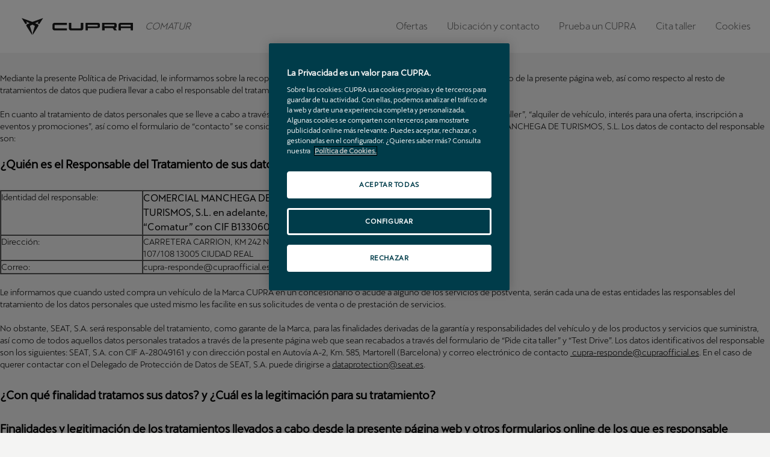

--- FILE ---
content_type: text/html;charset=utf-8
request_url: https://www.redcupra.es/comatur/politica-privacidad
body_size: 10088
content:
<!DOCTYPE HTML>
<html lang="es">


    

    


    



    <head>
    


    <style type="text/css">
    .loading-show::before {
        width: 100%;
        height: 100%;
        left: 0;
        top: 0;
        position: absolute;
        background-color: #f4f4f3;
        content: '';
        z-index: 5;
    }

    .loading-show::after {
        position: absolute;
        width: 72px;
        height: 72px;
        content: '';
        left: 50%;
        top: 50%;
        z-index: 5;
        transform: translate(-50%,-50%);
        background-image: url('/etc.clientlibs/private-area/cupra/components/page/base/clientlibs/resources/icons/logo-cupra.svg');
        background-position: center;
        background-repeat: no-repeat;
        display: inline-block;
        animation: rotateImageLoading 1.5s linear infinite;
    }

    @keyframes rotateImageLoading {
        from {
            transform: translate(-50%,-50%) rotateY(0deg) scale(1.01);
        }
        to {
            transform: translate(-50%,-50%) rotateY(360deg) scale(1.01);
        }
    }

    .loading-global {
        position: fixed !important;
        top: 0;
        left: 0;
        bottom: 0;
        right: 0;
        z-index: 9999;
        background-color: #f1f1f1;
        display: none;
        justify-content: center;
        align-items: center;
    }

    .loading-show {
        display: flex;
        position: relative;
    }

    @media(min-width: 1016px) {
        .loading-show::after {
            width: 124px;
            height: 124px;
            background-image: url('/etc.clientlibs/private-area/cupra/components/page/base/clientlibs/resources/icons/logo-cupra-124.svg');
        }
    }
</style>


    <meta charset="UTF-8"/>
    
    
    <title>Política de Privacidad - Comatur</title>
    


    <meta name="template" content="dealercontent"/>

    <meta name="viewport" content="width=device-width, initial-scale=1, minimum-scale=1"/>

    
    

    






<meta name="content-page-ref" content="hoA53zOGX4AY_ytBrx1FJTRIA_uz9IWHPYYjMI03e2Fw3kvXqEcI0VNafNPMtrrHRjoGs66Jw3KqwdOm-bf-9hzhesulRo8OoQX_id2q3tgXcRbqtdJl2yGqrXuM4FJ9"/>
<script defer="defer" type="text/javascript" src="/.rum/@adobe/helix-rum-js@%5E2/dist/rum-standalone.js"></script>
<link rel="preconnect" href='https://ds-assets.cupra.com/'/>


    <link rel="preload" href="https://ds-assets.cupra.com/fonts/cupra/CupraScreen-Light.woff2" as="font" type="font/woff2" crossorigin/>

    <link rel="preload" href="https://ds-assets.cupra.com/fonts/cupra/CupraScreen-Book.woff2" as="font" type="font/woff2" crossorigin/>

    <link rel="preload" href="https://ds-assets.cupra.com/fonts/cupra/CupraScreen-Regular.woff2" as="font" type="font/woff2" crossorigin/>

    <link rel="preload" href="https://ds-assets.cupra.com/fonts/cupra/CupraScreen-Medium.woff2" as="font" type="font/woff2" crossorigin/>


<script type="text/javascript" src='https://ds-assets.cupra.com/1.1.0-canary.15/dist/index.iife.js' async></script>
<link rel='stylesheet' type="text/css" href='https://ds-assets.cupra.com/1.1.0-canary.15/styles/cupra/theme.css'/>


    
    
    

    
        
            <meta id="seatIdAvoidProfile" name="seatIdAvoidProfile" content="false"/>
        
            <meta id="languageISO" name="languageISO" content="es_ES"/>
        
            <meta id="currency" name="currency" content="€"/>
        
            <meta id="currencyCode" name="currencyCode" content="EUR"/>
        
            <meta id="workflow" name="workflow" content="cupra-es-es"/>
        
            <meta id="dealerURL" name="dealerURL" content="https://www.redcupra.es/dealer-home-page/politica-privacidad.snw.xml?app=seat"/>
        
            <meta id="dealerCountry" name="dealerCountry" content="esp"/>
        
            <meta id="hash" name="hash" content="aTNmV0FJemFTeUJsWkNWOTdVR3BzaG5pa2NOUlptZHU3SjJuOU1qdXJhczh2Qm0yaQ=="/>
        
            <meta id="googleMapId" name="googleMapId" content="defaultMapId"/>
        
            <meta id="hash-grv3" name="hash-grv3" content="6LcppgwrAAAAAO8j1Q7-sxRQxfVdG_mOutb9uLcO"/>
        
            <meta id="originPath" name="originPath" content="/dealer-home-page/privacy-policy"/>
        
            
        
    


    
<link rel="dns-prefetch" href="https://ib.adnxs.com"/>
<link rel="dns-prefetch" href="https://acdn.adnxs.com"/>
<link rel="dns-prefetch" href="https://www.googletagmanager.com"/>
<link rel="dns-prefetch" href="https://analytics.google.com"/>
<link rel="dns-prefetch" href="https://assets.adobedtm.com"/>
<link rel="dns-prefetch" href="https://seatsa.tt.omtrdc.net"/>










    

    
    

    

    <meta property="og:url" content="https://www.redcupra.es/comatur/politica-privacidad"/>
    <meta property="og:image" content="/etc.clientlibs/cupra-website/components/clientlibs/resources/images/logo-cupra.png"/>
    <meta property="og:site_name" content="CUPRA"/>
    
    
    

    <meta name="twitter:card" content="summary_large_image"/>
    
    
    <meta name="twitter:title" content="Política de Privacidad - Comatur"/>
    

    

    <meta property="twitter:image" content="/etc.clientlibs/cupra-website/components/clientlibs/resources/images/logo-cupra.png"/>












    <link rel="canonical" href="https://www.redcupra.es/comatur/politica-privacidad"/>


<meta name="hideInNav"/>
<meta name="navTitle"/>





<meta name="dealerID" content="C315ACG,C0610CG"/>
<meta name="dealerSelector" content="dealerdir.comatur"/>
<meta name="dealerNameAnalytics" content="Comatur"/>
<meta name="dealerCodeAnalytics" content="comatur"/>




    

    

    

    
<script type="text/javascript" src="/etc.clientlibs/vwgroup/components/clientlibs/common/utils/datalayer.lc-824949316b956be3c781af3ce4e713ed-lc.min.js"></script><script type="text/javascript" src="/etc.clientlibs/nuevaswebs/components/clientlibs/cupra/analytics.lc-4a1b1ecd47a4417bb35ae8be2e2c3488-lc.min.js"></script>





<script type="text/javascript">
    const currentWebsite = "Cupra";

    const isCupra = true;
    const isSeat = false;

    const animationAllModalSite = true;
    const animationTimeAllModalSite = 500;

    SEAT_ANALYTICS.trackPage('\/content\/countries\/es\/cupra\u002Ddirectory\/es\/dealer\u002Dhome\u002Dpage\/privacy\u002Dpolicy');
</script>

    
    
    
    

    
        <!-- OneTrust Cookies Consent Notice start for redcupra.es -->
<script src="https://cdn.cookielaw.org/scripttemplates/otSDKStub.js" data-document-language="true" type="text/javascript" charset="UTF-8" data-domain-script="4ee04e30-ea2f-4591-92a9-2f1508f714cd"></script>
<!-- OneTrust Cookies Consent Notice end for redcupra.es -->

<script src="https://assets.adobedtm.com/ee3d1dc2ceba/e2c7d39ab65c/launch-2516b4adaf89.min.js" async></script>

<meta name="facebook-domain-verification" content="mtj2oxpha7j09ivdm86jaqe47o880u" />
    




    


    
    

    

    
        
        
    

    

    

    

    

    

    
        

        
            
    
<link href="/etc.clientlibs/vwgroup/components/clientlibs/common/utils/sticky-manager.lc-40865846d96a1f8467c170fe60081936-lc.min.css" type="text/css" rel="stylesheet"><link href="/etc.clientlibs/vwgroup/components/content/services/clientlibs/include.lc-328563ac6d32353c004c0459f0f978fc-lc.min.css" type="text/css" rel="stylesheet"><link href="/etc.clientlibs/cupra-website/components/common/button/clientlibs.lc-580d07d15777d805ec202ca5bee0bc8c-lc.min.css" type="text/css" rel="stylesheet"><link href="/etc.clientlibs/vwgroup/components/clientlibs/common/modal.lc-f34d2a33c266d81fbab26a437028bc93-lc.min.css" type="text/css" rel="stylesheet"><link href="/etc.clientlibs/cupra-website/components/clientlibs/modal/clientlibs-old.lc-30d4352cfa69b12a280b3efcd98f93e5-lc.min.css" type="text/css" rel="stylesheet"><link href="/etc.clientlibs/cupra-website/components/common/image/clientlibs.lc-c70eb3091a1ad86d1efe95535853dd73-lc.min.css" type="text/css" rel="stylesheet"><link href="/etc.clientlibs/cupra-website/components/structure/global-header/v2/global-header/clientlibs-old/main.lc-a6683464e43d73fb97445a510058d676-lc.min.css" type="text/css" rel="stylesheet"><link href="/etc.clientlibs/vwgroup/components/structure/global-footer/clientlibs.lc-69736be27cde8e1e8af05c14a881dd78-lc.min.css" type="text/css" rel="stylesheet"><link href="/etc.clientlibs/vwgroup/components/structure/global-footer/country-selector/clientlibs.lc-05689f5a0158d7787a70982259510e77-lc.min.css" type="text/css" rel="stylesheet"><link href="/etc.clientlibs/cupra-website/components/structure/global-footer/country-selector/clientlibs-old.lc-f90ddebc6b06f03771a6c4d490a59ce1-lc.min.css" type="text/css" rel="stylesheet"><link href="/etc.clientlibs/vwgroup/components/structure/prefooter/clientlibs.lc-67ad46a3952d14696a195e3db6552f3f-lc.min.css" type="text/css" rel="stylesheet"><link href="/etc.clientlibs/cupra-website/components/structure/prefooter/clientlibs-old.lc-72ad174cfa5576887369683e94bc14e1-lc.min.css" type="text/css" rel="stylesheet"><link href="/etc.clientlibs/cupra-website/components/structure/global-footer/clientlibs-old.lc-00518ead3dfe39ebc035bf68524cc124-lc.min.css" type="text/css" rel="stylesheet"><link href="/etc.clientlibs/cupra-website/components/page/base/clientlibs-old.lc-dd365addf37a1e3ac886e262b6a18b96-lc.min.css" type="text/css" rel="stylesheet"><link href="/etc.clientlibs/cupra-website/components/page/standard/clientlibs-old.lc-d41d8cd98f00b204e9800998ecf8427e-lc.min.css" type="text/css" rel="stylesheet"><link href="/etc.clientlibs/dealer-directory/cupra/components/common/button/clientlibs.lc-d41d8cd98f00b204e9800998ecf8427e-lc.min.css" type="text/css" rel="stylesheet"><link href="/etc.clientlibs/dealer-directory/cupra/components/page/dealercontent/clientlibs.lc-225794361fb0d55d6ad9f73bdfba74f2-lc.min.css" type="text/css" rel="stylesheet"><link href="/etc.clientlibs/cupra-website/components/common/container/clientlibs.lc-aa68141bde9ed0d8848c6d736a0cf499-lc.min.css" type="text/css" rel="stylesheet"><link href="/etc.clientlibs/dealer-directory/cupra/components/common/container/clientlibs.lc-d41d8cd98f00b204e9800998ecf8427e-lc.min.css" type="text/css" rel="stylesheet"><link href="/etc.clientlibs/dealer-directory/cupra/components/common/image/clientlibs.lc-d41d8cd98f00b204e9800998ecf8427e-lc.min.css" type="text/css" rel="stylesheet"><link href="/etc.clientlibs/dealer-directory/common/components/content/richtext/clientlibs.lc-d41d8cd98f00b204e9800998ecf8427e-lc.min.css" type="text/css" rel="stylesheet"><link href="/etc.clientlibs/dealer-directory/common/components/content/dynamic-form/richtext/clientlibs.lc-d41d8cd98f00b204e9800998ecf8427e-lc.min.css" type="text/css" rel="stylesheet"><link href="/etc.clientlibs/dealer-directory/cupra/components/content/dealer-page/dynamic-form/richtext/clientlibs.lc-ceea6a0cfe5c239550ffbca466de4072-lc.min.css" type="text/css" rel="stylesheet"><link href="/etc.clientlibs/dealer-directory/cupra/components/common/text/clientlibs.lc-d41d8cd98f00b204e9800998ecf8427e-lc.min.css" type="text/css" rel="stylesheet">


        
    

    



    
    
    

    
    
    
    


    
        <link rel="icon" type="image/vnd.microsoft.icon" href="/etc/designs/cupra/favicon.ico"/>
        <link rel="shortcut icon" type="image/vnd.microsoft.icon" href="/etc/designs/cupra/favicon.ico"/>
    

    


    

    

    

    


    

    

    

    


</head>

    
    

    
    

    

    <body class="aem-site dealercontent newbase standard base page basicpage   ">
        
        
            


<ds-theme-provider theme="cupra" load-styles="false"></ds-theme-provider>








<div class="dealers-navbar section">
    <div class="header header-core base-container base">

    
    
        
            
            
    

    

    
        
        
    

    

    

    

    

    
        
    
<link href="/etc.clientlibs/dealer-directory/cupra/components/structure/header/clientlibs.lc-2d52f41c0a7dc3a23fabf6f3b8021e48-lc.min.css" type="text/css" rel="stylesheet">


    

    

    

        
        
        <div class="header dealers-navbar">

<div class="dealers-navbar-content" data-endpoint="/content/countries/es/cupra-directory/es/dealer-home-page.snw.xml?app=seat-esp">
    <div class="content-wrapper">
        <div class="logo-title">
            <a class="logo" target="_self" role="button" href="https://www.redcupra.es/comatur">
                <picture>
                    <img src="/content/dam/public/cupra-directory/homepage/gloabal-navigation/logo/cupra-40-px.svg" alt="cupra-logo"/>
                </picture>
            </a>
            <a class="title" target="_self" role="button" href="https://www.redcupra.es/comatur">
                Comatur
            </a>
        </div>

        <div class="hamburger"></div>

        <div class="link-list">
            

            
                <a class="navbar-link" target="_self" role="button" href="https://www.redcupra.es/comatur#offers">
                    Ofertas
                </a>
            
                <a class="navbar-link" target="_self" role="button" href="https://www.redcupra.es/comatur#ubicacion">
                    Ubicación y contacto
                </a>
            
                <a class="navbar-link" target="_self" role="button" href="https://www.redcupra.es/comatur/test-drive">
                    Prueba un CUPRA
                </a>
            
                <a class="navbar-link" target="_self" role="button" href="https://www.redcupra.es/comatur#citataller">
                    Cita taller
                </a>
            

            <span class="navbar-link navbar-link__cookies-label" onclick="Optanon.ToggleInfoDisplay();">
                Cookies
            </span>
        </div>
    </div>
    <div class="mobile-link-list-container hide">
        <div class="mobile-link-list">

            
                <a class="navbar-link" target="_self" role="button" href="https://www.redcupra.es/comatur#offers">
                    Ofertas
                </a>
            
                <a class="navbar-link" target="_self" role="button" href="https://www.redcupra.es/comatur#ubicacion">
                    Ubicación y contacto
                </a>
            
                <a class="navbar-link" target="_self" role="button" href="https://www.redcupra.es/comatur/test-drive">
                    Prueba un CUPRA
                </a>
            
                <a class="navbar-link" target="_self" role="button" href="https://www.redcupra.es/comatur#citataller">
                    Cita taller
                </a>
            

            <span class="navbar-link navbar-link__cookies-label" onclick="Optanon.ToggleInfoDisplay();">
                Cookies
            </span>

            
        </div>
    </div>
</div>
</div>

    
    

</div>

</div>
<div class="container-body">
    <div class="return-button-container"><div class="cta mod__arrow-left-button">


    
    

        
        
        
    
    
    
    

    

    





</div>
</div>
    <div class="responsivegrid">


<div class="aem-Grid aem-Grid--12 aem-Grid--default--12 ">
    
    <div class="cmp-container aem-GridColumn aem-GridColumn--default--12">

<div class="cmp-container cmp-container--normal cmp-container-- " style="margin-bottom: ; margin-top: ;"><div class="image section">
	


<div class="cmp-image multimedia ">
    

    

    
        

        
    
    
    
    
	


    
    

    

    
        <div class="cmp-image ">
            
    
    
    

        </div>
    


        
        
    

    
</div>

</div>
<div class="richtext text section"><div class="richTextFieldComponent richtext-dark">
	<div class="richtext richtext-block rhr-parent-black">
		
<div class="cmp-text">
	<p>Mediante la presente Política de Privacidad, le informamos sobre la recopilación, tratamiento y uso de sus datos personales mediante el uso de la presente página web, así como respecto al resto de tratamientos de datos que pudiera llevar a cabo el responsable del tratamiento en su interacción o relación con usted.</p>
<p> </p>
<p>En cuanto al tratamiento de datos personales que se lleve a cabo a través de los formularios “liquidación de stock”, “campaña táctica de taller”, “alquiler de vehículo, interés para una oferta, inscripción a eventos y promociones”, así como el formulario de “contacto” se considerará responsable del tratamiento de los mismos COMERCIAL MANCHEGA DE TURISMOS, S.L. Los datos de contacto del responsable son:</p>
<p> </p>
<h3>¿Quién es el Responsable del Tratamiento de sus datos?<br />
<br />
</h3>
<table cellspacing="0" cellpadding="0" border="1"><tbody><tr><td width="236" valign="top"><p>Identidad del responsable:</p>
</td><td width="293" valign="top">COMERCIAL MANCHEGA DE TURISMOS, S.L. en adelante, “Comatur” con CIF B13306063<br />
</td></tr><tr><td width="236" valign="top"><p>Dirección:</p>
</td><td width="293" valign="top"><p>CARRETERA CARRION, KM 242 NAVE, 107/108 13005 CIUDAD REAL</p>
</td></tr><tr><td width="236" valign="top"><p>Correo:</p>
</td><td width="293" valign="top"><p>cupra-responde&#64;cupraofficial.es</p>
</td></tr></tbody></table>
<p> </p>
<p>Le informamos que cuando usted compra un vehículo de la Marca CUPRA en un concesionario o acude a alguno de los servicios de postventa, serán cada una de estas entidades las responsables del tratamiento de los datos personales que usted mismo les facilite en sus solicitudes de venta o de prestación de servicios.</p>
<p> </p>
<p>No obstante, SEAT, S.A. será responsable del tratamiento, como garante de la Marca, para las finalidades derivadas de la garantía y responsabilidades del vehículo y de los productos y servicios que suministra, así como de todos aquellos datos personales tratados a través de la presente página web que sean recabados a través del formulario de “Pide cita taller” y “Test Drive”. Los datos identificativos del responsable son los siguientes: SEAT, S.A. con CIF A-28049161 y con dirección postal en Autovía A-2, Km. 585, Martorell (Barcelona) y correo electrónico de contacto <a href="mailto:seat-responde&#64;seat.es"> cupra-responde&#64;cupraofficial.es</a>. En el caso de querer contactar con el Delegado de Protección de Datos de SEAT, S.A. puede dirigirse a <a href="mailto:dataprotection&#64;seat.es">dataprotection&#64;seat.es</a>.</p>
<h3> </h3>
<h3>¿Con qué finalidad tratamos sus datos? y ¿Cuál es la legitimación para su tratamiento?</h3>
<h3> </h3>
<h3>Finalidades y legitimación de los tratamientos llevados a cabo desde la presente página web y otros formularios online de los que es responsable Comatur:</h3>
<h3> </h3>
<p>1. Contacto: gestionar sus solicitudes cuando se pone en contacto con Comatur a través del formulario “Atención al Cliente – Ponte en contacto con nosotros”, con el fin de gestionar las consultas que nos haga llegar a través de los canales habilitados a tal efecto en nuestra página web; para ello nos podremos poner en contacto con usted vía telefónica, electrónica, incluso por SMS.</p>
<p>Este tratamiento está basado en su consentimiento (al ser usted, mediante el acto positivo de envío de la solicitud de contacto con nosotros).</p>
<p>2. Liquidación de stock, alquiler de vehículo, campaña táctica taller e interés por una oferta: tramitar su solicitud con el fin de gestionar su petición de contacto para informarle sobre el producto y/o servicio ofrecido a través de nuestra página web; para ello nos podremos poner en contacto con usted vía telefónica, electrónica, incluso por SMS.</p>
<p>Este tratamiento está basado en su consentimiento (al ser usted, mediante el acto positivo de envío de la solicitud de contacto con nosotros).</p>
<p>3. Eventos y promociones: gestionar sus solicitudes cuando se pone en contacto con nosotros a través del formulario de inscripción al evento o para el envío de promociones con el fin de gestionar su participación en la promoción en concreto para la que se ha interesado o bien gestionar su asistencia al evento solicitado. Para ello nos podremos poner en contacto con usted vía telefónica, electrónica, incluso por SMS.</p>
<p>Este tratamiento está basado en su consentimiento (al ser usted, mediante el acto positivo de envío de la solicitud de contacto con nosotros).</p>
<p> </p>
<p>Finalidades y legitimación de los tratamientos llevados a cabo desde la presente página web y otros formularios online de los que es responsable SEAT, S.A.:</p>
<p> </p>
<p>1. Gestión de su solicitud para probar un vehículo CUPRA: gestionar su solicitud cuando se pone en contacto con CUPRA a través del formulario “Prueba tu CUPRA” y/o “Pruébalo”, a los efectos de gestionar una prueba con un vehículo. En este sentido, tanto CUPRA como el concesionario que usted haya seleccionado, podrán ponerse en contacto con usted vía telefónica para concertar la cita.</p>
<p>Este tratamiento está basado en su consentimiento (al realizarnos directamente la solicitud de querer probar un vehículo CUPRA).</p>
<p>3. Gestión de cita en taller: gestionar su solicitud cuando se pone en contacto con CUPRA a través del formulario “Prueba tu CUPRA” y/o “Pruébalo”, a los efectos de gestionar una prueba con un vehículo. En este sentido, tanto CUPRA como el concesionario que usted haya seleccionado, podrán ponerse en contacto con usted vía telefónica para concertar la cita.</p>
<p>Este tratamiento está basado en su consentimiento (al realizarnos directamente la solicitud de querer probar un vehículo CUPRA).</p>
<h3> </h3>
<h3>Corresponsabilidad</h3>
<h3> </h3>
<p>SEAT y Facebook Ireland Limited, 4 Grand Canal Square, Grand Canal Harbour, Dublín 2, Irlanda (se puede encontrar mayor información acerca del tratamiento realizado por Facebook en <a href="https://www.facebook.com/about/privacy">https://www.facebook.com/about/privacy</a>) son Corresponsables del tratamiento para el tratamiento conjunto de los datos personales obtenidos a través de las diferentes herramientas de Facebook utilizadas en nuestro Sitio Web. La finalidad de los datos personales objeto de esta corresponsabilidad es la de dirigir campañas publicitarias y para mejorar la segmentación de anuncios y la optimización de entrega de campañas publicitarias. Los datos que se tratan como consecuencia de las interacciones realizadas por el usuario a través de nuestro Sitio Web provienen de las siguientes fuentes:</p>
<ul><li>Información del encabezado HTTP, que incluye información sobre el navegador web o la app usados (por ejemplo, agente de usuario, configuración regional de país o idioma)</li><li>Datos de navegación en la Página Web</li><li>Identificadores online, incluidas direcciones IP y, en la medida en que se proporcionen, identificadores relacionados con Facebook o identificadores de dispositivos (por ejemplo, identificadores publicitarios para sistemas operativos de celulares), así como información sobre estado de seguimiento de anuncios limitado o desactivado.</li></ul>
<p>Para el ejercicio de cualquier de tus derechos ante Facebook, podrás realizarlo a través de <a href="https://www.facebook.com/about/privacy">https://www.facebook.com/about/privacy</a>.</p>
<h3> </h3>
<h3>¿Qué datos tratamos?</h3>
<h3> </h3>
<p>En el marco de las funcionalidades y servicios ofrecidos a través de la página web www.cupraofficial.es, y condicionado a las finalidades previamente indicadas, en CUPRA tratamos las siguientes categorías de datos personales:</p>
<ul><li>Datos identificativos:<br />
            - Nombre y apellidos.<br />
            - DNI.<br />
            - Número de teléfono.<br />
            - Correo electrónico.<br />
            - Dirección Postal.<br />
            - Teléfono.<br />
            - Datos del vehículo.</li><li>Datos de identificación de su vehículo:<br />
            - Datos relativos al estado del vehículo.<br />
            - Matrícula del vehículo.</li><li> Datos de información comercial:<br />
            - Información que usted nos facilite acerca de sus preferencias, (por ejemplo, a título enunciativo, pero no limitativo: el tipo de vehículo y/o vehículos en los que está interesado, tipo de motor, color, interior del vehículo, equipamiento opcional y/o accesorios). </li></ul>
<h3> </h3>
<h3>¿Por cuánto tiempo conservaremos sus datos?</h3>
<h3> </h3>
<p>CUPRA conservará sus datos personales durante el tiempo necesario para cumplir la finalidad para la cual se recogieron:</p>
<table width="100%" cellspacing="0" cellpadding="0" border="1"><tbody><tr><td><p>Recogida</p>
</td><td><p>Duración</p>
</td><td><p>Comentarios</p>
</td></tr><tr><td><p>Prospects/Leads </p>
</td><td><p>3 años desde la finalización de la prestación del servicio ofrecido (newsletters, publicidad, asistencia a eventos, comunicaciones electrónicas, etc.) o, en su caso, hasta que el interesado ejerza su derecho de supresión. </p>
</td><td><p>Artículo 72 de la Ley Orgánica 3/2018, de 5 de diciembre, de Protección de Datos Personales y garantía de los derechos digitales.</p>
</td></tr><tr><td><p>Desarrollo de campañas de comunicación</p>
</td><td valign="top"><p>3 años desde la finalización de la campaña o, en su caso, hasta que el interesado ejerza su derecho de supresión.</p>
</td><td><p>Artículo 72 de la Ley Orgánica 3/2018, de 5 de diciembre, de Protección de Datos Personales y garantía de los derechos digitales.</p>
</td></tr><tr><td><p>Gestión de contactos iniciales (ofertas)</p>
</td><td><p>3 años desde que se constate la imposibilidad de convertir el contacto en cliente o, en su caso, hasta que el interesado ejerza su derecho de supresión. En caso de que el contacto devenga cliente, se aplicarán los plazos establecidos en el tratamiento “Clientes finales”.</p>
</td><td><p>Artículo 72 de la Ley Orgánica 3/2018, de 5 de diciembre, de Protección de Datos Personales y garantía de los derechos digitales.</p>
</td></tr><tr><td><p>Call center y quejas de los clientes (incluidos los derechos de los interesados)</p>
</td><td><p>3 años desde la formalización de la queja o la resolución del ejercicio de los derechos de los interesados.</p>
</td><td><p>Artículo 72 de la Ley Orgánica 3/2018, de 5 de diciembre, de Protección de Datos Personales y garantía de los derechos digitales.</p>
</td></tr><tr><td><p>Encuestas de satisfacción del cliente</p>
</td><td><p>3 años desde la finalización de la encuesta correspondiente o, en su caso, hasta que el interesado ejerza su derecho de supresión.</p>
</td><td><p>Artículo 72 de la Ley Orgánica 3/2018, de 5 de diciembre, de Protección de Datos Personales y garantía de los derechos digitales.</p>
</td></tr><tr><td><p>Venta de piezas de recambio</p>
</td><td><p>Mientras esté vigente la relación contractual con el cliente. Tras su finalización, durante un plazo de 5 años o 10 años (para clientes con vecindad civil catalana).</p>
</td><td><p>Plazo de 5 años: plazo general de prescripción de obligaciones contractuales establecido en el Código Civil español.</p>
<p>Plazo de 10 años: artículo 121-20 del Código Civil Catalán.</p>
</td></tr><tr><td><p>Clientes finales</p>
</td><td><p>Mientras esté vigente la relación contractual con el cliente. Tras su finalización, durante un plazo de 5 años o 10 años (para clientes con vecindad civil catalana).</p>
</td><td><p>Plazo de 5 años: plazo general de prescripción de obligaciones contractuales establecido en el Código Civil español.</p>
<p>Plazo de 10 años: artículo 121-20 del Código Civil Catalán.</p>
</td></tr><tr><td><p>Clientes finales responsabilidad Marca (Garantías coche nuevo)</p>
</td><td><p>3 años desde la entrega del vehículo</p>
</td><td><p>Real Decreto Legislativo 1/2007, de 16 de noviembre, por el que se aprueba el texto refundido de la Ley General para la Defensa de los Consumidores y Usuarios y otras leyes complementarias:<br />
Garantía legal: 2 años<br />
La acción para reclamar el cumplimiento de la reparación y sustitución del producto por cualquier disconformidad con el contrato, prescribe a los tres años desde la entrega del producto: 3 años.<br />
La acción para reclamar el cumplimiento de lo dispuesto en la garantía comercial adicional prescribe a los seis meses desde la finalización del plazo de garantía: 6 meses.<br />
La acción o derecho de recuperación de los productos entregados por el consumidor y usuario al empresario para su reparación prescribe a los tres años a partir del momento de la entrega: 3 años. La acción de reparación de los daños y perjuicios causados por productos fabricados o importados prescribirá a los tres años, a contar desde la fecha en que el perjudicado sufrió el perjuicio, ya sea por defecto del producto o por el daño que dicho defecto le ocasionó, siempre que se conozca al responsable de dicho perjuicio: 3 años.</p>
</td></tr><tr><td><p>Clientes finales responsabilidad Marca (Garantías piezas taller)</p>
</td><td><p>3 años</p>
</td><td><p>3 años desde a contar desde la fecha en que el perjudicado sufrió el perjuicio.</p>
</td></tr><tr><td><p>Obtención de datos de fuentes internas sobre estudios de mercado</p>
</td><td><p>3 años</p>
</td><td><p>3 años desde la finalización del estudio de mercado correspondiente o, en su caso, hasta que el interesado ejerza su derecho de supresión.</p>
</td></tr><tr><td><p>Formación de empleados de los concesionarios</p>
</td><td><p>3 años</p>
</td><td valign="top"><p>Mientras dure la relación laboral. Posteriormente, hasta 3 años.</p>
</td></tr><tr><td><p>Imágenes captadas en la vía pública por vehículos de prueba:</p>
</td><td colspan="2"><p>Se prevé un plazo de conservación de las imágenes por un periodo máximo de tres años, que se justifica por ser el plazo de prescripción de las infracciones muy graves reguladas en la Ley Orgánica 3/2018, de 5 de diciembre, de Protección de Datos y Garantía de los Derechos Digitales.</p>
</td></tr></tbody></table>
<p> </p>
<p>Asimismo, cuando debamos tratar los datos en cumplimiento de obligaciones legales y regulatorias, conservaremos sus datos durante los plazos exigidos por la normativa específica que resulte de aplicación en cada caso.</p>
<h3> </h3>
<h3>¿Cuáles son sus derechos como titular de los datos?</h3>
<h3> </h3>
<p>Los derechos que usted puede ejercitar, como titular de los datos, son los que se indican a continuación:</p>
<table width="800" cellspacing="0" cellpadding="0" border="1"><tbody><tr><td><p>Derecho</p>
</td><td><p>Contenido</p>
</td></tr><tr><td><p>Acceso</p>
</td><td><p>Podrá obtener confirmación si el responsable del tratamiento trata sus datos personales, así como, consultar sus datos personales incluidos en los ficheros de CUPRA.</p>
</td></tr><tr><td><p>Rectificación</p>
</td><td><p>Podrá modificar sus datos personales cuando sean inexactos, así como, completar aquellos que sean incompletos.</p>
</td></tr><tr><td><p>Supresión</p>
</td><td><p>Podrá solicitar la eliminación de sus datos personales cuando, entre otros motivos, los datos ya no sean necesarios para los fines que fueron recogidos.</p>
</td></tr><tr><td><p>Oposición</p>
</td><td><p>Podrá solicitar que no se traten sus datos personales. El responsable del tratamiento dejará de tratar los datos, salvo por motivos legítimos imperiosos, o el ejercicio o la defensa de posibles reclamaciones.</p>
</td></tr><tr><td><p>Limitación del tratamiento</p>
</td><td><p>Podrá solicitar la limitación al tratamiento de sus datos en los siguientes supuestos:</p>
<ul><li>Mientras se compruebe la impugnación de la exactitud de sus datos;</li><li>Cuando el tratamiento es ilícito, Usted se oponga a la supresión de sus datos, y solicite la limitación de su uso;</li><li>Cuando CUPRA no necesite tratar sus datos, pero Usted los necesite para el ejercicio o defensa de reclamaciones;</li><li>Cuando se haya opuesto al tratamiento de sus datos para el cumplimiento de una misión de interés público o para la satisfacción de un interés legítimo, mientras se verifica si los motivos legítimos para el tratamiento prevalecen sobre los suyos.</li></ul>
</td></tr><tr><td><p>Portabilidad</p>
</td><td><p>Podrá recibir, en formato electrónico, los datos personales que nos haya facilitado y aquellos que se han obtenido de su relación contractual con el responsable del tratamiento, así como a transmitirlos a otra entidad.</p>
</td></tr><tr><td colspan="2"><p>Canales de atención:</p>
<ul><li>Para aquellos tratamientos que Comatur se considere el responsable del tratamiento podrá ejercer dichos derechos mediante solicitud escrita dirigida a CARRETERA CARRION, KM 242 NAVE, 107/108 13005 CIUDAD REAL o enviando un correo electrónico a cupra-responde&#64;cupraofficial.es indicando claramente el derecho que desea ejercer.</li><li>Para aquellos tratamientos que SEAT, S.A. tenga la consideración de responsable del tratamiento según lo especificado en la presente política de privacidad, podrá ejercer los derechos mediante solicitud escrita a SEAT, S.A., División SEAT España - Departamento Atención al Cliente, Autovía A-2, Km. 585, Martorell (Barcelona) o enviando un correo electrónico a cupra-responde&#64;cupraofficial.es.  .</li></ul>
</td></tr><tr><td colspan="2"><p>El ejercicio de estos derechos tendrá carácter gratuito salvo que se trate de ejercicios excesivos o infundados.</p>
</td></tr><tr><td colspan="2"><p>Si considera que el responsable del tratamiento no ha tratado sus datos personales de conformidad con la normativa aplicable podrá presentar una reclamación frente a la Agencia Española de Protección de Datos a través de la página web <a href="http://www.aepd.es/">www.aepd.es</a>.</p>
</td></tr></tbody></table>

</div>


    

	</div>
</div>
<hr class="richtext-separator"/></div>

</div>
</div>
<div class="text aem-GridColumn aem-GridColumn--default--12">




    
</div>

    
</div>
</div>

</div>

<div class="footer footer-core base-container base">

    
    
        
            
            
    

    

    
        
        
    

    

    

    

    

    
        
    



    

    

    

        
        
        <div class="footer cuprafooter">


    

<div>
    
</div>


<div class="global-footer bg-gray" id="footer_footer">
    <div class="container-fluid p-0 b-top">
        <div class="container-footer">
            <div class="footer-buttons">
                
                
                <a data-socialname="Instagram" href="https://www.instagram.com/cupra_esp" target="_blank">
                    
    
    
    
        
        <img fetchpriority="auto" src="/content/dam/public/cupra-directory/footer/social-icons/instagram.svg" loading="lazy" alt="Instagram" title="Instagram"/>
    

                </a>
                
            
                
                
                <a data-socialname="Youtube" href="https://www.youtube.com/channel/UCaIpRfzEfTDinV1DqeioMhw" target="_blank">
                    
    
    
    
        
        <img fetchpriority="auto" src="/content/dam/public/cupra-directory/footer/social-icons/youtube.svg" loading="lazy" alt="Youtube" title="Youtube"/>
    

                </a>
                
            
                
                
                <a data-socialname="Facebook" href="https://www.facebook.com/profile.php?id=100077832276106&locale=es_ES" target="_blank">
                    
    
    
    
        
        <img fetchpriority="auto" src="/content/dam/public/cupra-directory/footer/social-icons/facebook.svg" loading="lazy" alt="Facebook" title="Facebook"/>
    

                </a>
                
            
                
                
                <a data-socialname="Twitter" href="https://x.com/CUPRA_esp" target="_blank">
                    
    
    
    
        
        <img fetchpriority="auto" src="/content/dam/public/cupra-directory/footer/social-icons/twitter.svg" loading="lazy" alt="Twitter" title="Twitter"/>
    

                </a>
                
            </div>
            <div class="footer-legal">
                
                <a href="https://www.redcupra.es/politica-cookies" target="_blank">Cookies</a>
            
                
                <a href="https://www.redcupra.es/comatur/politica-privacidad" target="_blank">Privacidad</a>
            
                
                <a href="https://www.redcupra.es/comatur/legal-note" target="_blank">Legal</a>
            
                
                <a href="https://www.redcupra.es/dealer-home-page/eu-data-act" target="_blank">Ley de datos de la UE</a>
            </div>
            <div class="footer-copyright">
                <span class="footer-copyright--text">SEAT, S.A 2026 ®</span>
            </div>
        </div>
    </div>
</div>

</div>

    
    

</div>



            
    
    


    
    

    



    

    

    

    

    

    

    

    

    

    
        

        
            
    
<script type="text/javascript" src="/etc.clientlibs/vwgroup/components/clientlibs/common/utils/common-utils.lc-2ef077e1757d7cc0b9f19ec79b68611d-lc.min.js" defer></script><script type="text/javascript" src="/etc.clientlibs/vwgroup/components/clientlibs/common/utils/sticky-manager.lc-253ab5bb30deaf4dc2c0eb7351fe4958-lc.min.js" defer></script><script type="text/javascript" src="/etc.clientlibs/vwgroup/components/content/services/clientlibs/include.lc-833586eeba94dc54fb5f5896862e7837-lc.min.js" defer></script><script type="text/javascript" src="/etc.clientlibs/seatComponents/clientlibs/commons/seat_id.lc-0b08df62631fe2825bda4be3112ba1c5-lc.min.js" defer></script><script type="text/javascript" src="/etc.clientlibs/vwgroup/components/common/button/clientlibs.lc-fd325540c1e0d2fb193c4d72ea88cbaa-lc.min.js" defer></script><script type="text/javascript" src="/etc.clientlibs/cupra-website/components/clientlibs/button/modal.lc-be230eb9a806cf1adca41bdc05fb3fe7-lc.min.js" defer></script><script type="text/javascript" src="/etc.clientlibs/vwgroup/components/clientlibs/common/modal.lc-6f5a69dcc4023897270f70bcd2d71191-lc.min.js" defer></script><script type="text/javascript" src="/etc.clientlibs/cupra-website/components/clientlibs/modal/clientlibs-old.lc-d41d8cd98f00b204e9800998ecf8427e-lc.min.js" defer></script><script type="text/javascript" src="/etc.clientlibs/cupra-website/components/common/image/clientlibs.lc-c9eaba340fcd0e5eefd62c03e65d897a-lc.min.js" defer></script><script type="text/javascript" src="/etc.clientlibs/vwgroup/components/clientlibs/common/vendor/gsap/v3-12-5/gsap.lc-47da594cbece0e34a656e6bf2490b7c3-lc.min.js" defer></script><script type="text/javascript" src="/etc.clientlibs/cupra-website/components/structure/global-header/v2/global-header/clientlibs-old/main.lc-5d58e7786e1784c58b64fe02122227a7-lc.min.js" defer></script><script type="text/javascript" src="/etc.clientlibs/vwgroup/components/structure/global-footer/clientlibs.lc-5760a7918c506546423919a54e911441-lc.min.js" defer></script><script type="text/javascript" src="/etc.clientlibs/vwgroup/components/structure/global-footer/country-selector/clientlibs.lc-392f3cd639f399b610ef2adca56d83b6-lc.min.js" defer></script><script type="text/javascript" src="/etc.clientlibs/cupra-website/components/structure/global-footer/country-selector/clientlibs-old.lc-d41d8cd98f00b204e9800998ecf8427e-lc.min.js" defer></script><script type="text/javascript" src="/etc.clientlibs/vwgroup/components/structure/prefooter/clientlibs.lc-4ca9e1c1f51d345b8de6c8ce7401f570-lc.min.js" defer></script><script type="text/javascript" src="/etc.clientlibs/cupra-website/components/structure/prefooter/clientlibs-old.lc-d41d8cd98f00b204e9800998ecf8427e-lc.min.js" defer></script><script type="text/javascript" src="/etc.clientlibs/cupra-website/components/structure/global-footer/clientlibs-old.lc-d41d8cd98f00b204e9800998ecf8427e-lc.min.js" defer></script><script type="text/javascript" src="/etc.clientlibs/cupra-website/components/page/base/clientlibs-old.lc-e18b53e0dee038701b0147cb9ca0d632-lc.min.js" defer></script><script type="text/javascript" src="/etc.clientlibs/cupra-website/components/page/standard/clientlibs-old.lc-d41d8cd98f00b204e9800998ecf8427e-lc.min.js" defer></script><script type="text/javascript" src="/etc.clientlibs/dealer-directory/cupra/components/clientlibs/dealers-modals.lc-175b7fd1ca1e439425e200bda96e5e7a-lc.min.js" defer></script><script type="text/javascript" src="/etc.clientlibs/dealer-directory/cupra/components/common/button/clientlibs.lc-00fa2bd5fec1661588d0f004266df059-lc.min.js" defer></script><script type="text/javascript" src="/etc.clientlibs/dealer-directory/cupra/components/page/newbase/clientlibs.lc-7c00e9ee2845f6a3d89ed18526de92d1-lc.min.js" defer></script><script type="text/javascript" src="/etc.clientlibs/dealer-directory/cupra/components/page/dealercontent/clientlibs.lc-d41d8cd98f00b204e9800998ecf8427e-lc.min.js" defer></script><script type="text/javascript" src="/etc.clientlibs/dealer-directory/cupra/components/common/container/clientlibs.lc-d41d8cd98f00b204e9800998ecf8427e-lc.min.js" defer></script><script type="text/javascript" src="/etc.clientlibs/dealer-directory/cupra/components/common/image/clientlibs.lc-d41d8cd98f00b204e9800998ecf8427e-lc.min.js" defer></script><script type="text/javascript" src="/etc.clientlibs/dealer-directory/common/components/content/richtext/clientlibs.lc-2b8b547c60c0d7bf31774b43055b0404-lc.min.js" defer></script><script type="text/javascript" src="/etc.clientlibs/dealer-directory/common/components/content/dynamic-form/richtext/clientlibs.lc-d41d8cd98f00b204e9800998ecf8427e-lc.min.js" defer></script><script type="text/javascript" src="/etc.clientlibs/dealer-directory/cupra/components/common/text/clientlibs.lc-d41d8cd98f00b204e9800998ecf8427e-lc.min.js" defer></script><script type="text/javascript" src="/etc.clientlibs/dealer-directory/cupra/components/structure/header/clientlibs.lc-39e758a52a998ecb6c3f0bf52d1d26f1-lc.min.js" defer></script>


        
    


    



    

    


        
    </body>


</html>


--- FILE ---
content_type: text/css;charset=utf-8
request_url: https://www.redcupra.es/etc.clientlibs/cupra-website/components/structure/global-header/v2/global-header/clientlibs-old/main.lc-a6683464e43d73fb97445a510058d676-lc.min.css
body_size: 2851
content:
@keyframes shine-skeleton-lines{0{background-position:-100px}
40%,100%{background-position:600px}
}
.mod__max-w-xl{max-width:1436px;margin:auto}
@keyframes spin{0{-webkit-transform:rotate(0);transform:rotate(0)}
100%{-webkit-transform:rotate(359deg);transform:rotate(359deg)}
}
@keyframes rotateImageLoading{from{transform:translate(-50%,-50%) rotateY(0) scale(1.01)}
to{transform:translate(-50%,-50%) rotateY(360deg) scale(1.01)}
}
.cmp-global-top{position:relative;width:100%;display:flex;align-items:center;background-color:var(--color-ui-01);height:60px;z-index:2}
.cmp-global-top__container{position:relative;margin:0 auto;width:100%;max-width:1436px;padding:0 16px;display:flex;justify-content:space-between;align-items:center}
@media(min-width:764px){.cmp-global-top__container{padding:0 24px}
}
@media(min-width:1016px){.cmp-global-top__container{padding:0 48px}
}
@media(min-width:1436px){.cmp-global-top__container{padding:0 58px}
}
.cmp-global-top__logo{width:150px;height:32px;overflow:hidden}
.cmp-global-top__logo.mod__logo-fleet{width:32px;height:32px}
.cmp-global-top__logo img{max-inline-size:fit-content;width:auto;height:auto}
.cmp-global-top__actions{display:flex;align-items:center;gap:0}
.cmp-global-top__ctas,.cmp-global-top__links{display:none}
.cmp-global-top__menu{border-left:1px solid var(--color-ui-05);padding-left:0}
@media(min-width:764px){.cmp-global-top{height:60px}
.cmp-global-top__logo,.cmp-global-top__logo.mod__logo-fleet{width:150px;height:32px}
}
@media(min-width:1016px){.cmp-global-top{height:72px}
.cmp-global-top__logo,.cmp-global-top__logo.mod__logo-fleet{width:193px;height:40px}
.cmp-global-top__ctas,.cmp-global-top__links{display:flex;gap:16px}
.cmp-global-top__actions{gap:8px}
.cmp-global-top__menu{padding-left:8px}
}
@media(min-width:1436px){.cmp-global-top{height:72px}
.cmp-global-top__logo,.cmp-global-top__logo.mod__logo-fleet{width:193px;height:40px}
}
.cmp-hamburger-button{display:block;cursor:pointer}
.cmp-hamburger-button__box{background-color:transparent;width:40px;height:40px;display:block;position:relative}
.cmp-hamburger-button__inner,.cmp-hamburger-button__inner:before,.cmp-hamburger-button__inner:after{display:block;position:absolute;width:16px;height:1px;background-color:var(--color-ui-05)}
.cmp-hamburger-button__inner{top:50%;left:50%;margin-left:-8px;transition-duration:.25s;transition-timing-function:cubic-bezier(0.55,0.055,0.675,0.19)}
.cmp-hamburger-button__inner:before{content:'';top:-5px;transition:top .25s .12s ease-out,opacity .25s ease-out}
.cmp-hamburger-button__inner:after{content:'';bottom:-5px;transition:bottom .25s .12s ease,transform .25s cubic-bezier(0.55,0.055,0.675,0.19)}
.cmp-global-header.is-open .cmp-hamburger-button__inner{transform:rotate(45deg);transition-delay:.12s;transition-timing-function:cubic-bezier(0.215,0.61,0.355,1)}
.cmp-global-header.is-open .cmp-hamburger-button__inner:before{top:0;opacity:0;transition:top .25s ease-out,opacity .25s .12s ease-out}
.cmp-global-header.is-open .cmp-hamburger-button__inner:after{bottom:0;transform:rotate(-90deg);transition:bottom .25s ease-out,transform .25s .12s cubic-bezier(0.215,0.61,0.355,1)}
@media(min-width:1016px){.cmp-hamburger-button__box{width:48px;height:48px}
.cmp-hamburger-button__inner,.cmp-hamburger-button__inner:before,.cmp-hamburger-button__inner:after{width:20px;height:1px}
.cmp-hamburger-button__inner{margin-left:-10px}
}
.cmp-global-header{position:relative;width:100%}
.cmp-global-header:before,.cmp-global-header:after{top:0;position:absolute;content:'';width:100%;height:60px;opacity:0;transition:opacity .3s ease !important}
.cmp-global-header:before{backdrop-filter:blur(12px);-webkit-backdrop-filter:blur(12px);opacity:0;transition:opacity .3s ease !important}
.cmp-global-header:after{background:rgba(9,9,11,0.3)}
.cmp-global-header.stickyManager__sticky-visible:before,.cmp-global-header.stickyManager__sticky-visible:after{opacity:1}
.cmp-global-header.is-open:before,.cmp-global-header.is-open:after{position:fixed;opacity:1;height:100%}
.cmp-global-header.is-open .cmp-global-navigation{opacity:1;top:0}
@media(min-width:764px){.cmp-global-header:before,.cmp-global-header:after{height:60px}
}
@media(min-width:1016px){.cmp-global-header:before,.cmp-global-header:after{height:72px}
}
@media(min-width:1436px){.cmp-global-header:before,.cmp-global-header:after{height:72px}
}
.cmp-global-navigation{position:fixed;width:100%;height:100%;top:-9999px;opacity:0;z-index:1;padding:60px 0 0}
.cmp-global-navigation__container{margin:12px 8px;padding:24px 8px;background:var(--color-bg-01);border:0;border-radius:unset;backdrop-filter:blur(40px);-webkit-backdrop-filter:blur(40px);height:calc(100% - 24px)}
.cmp-global-navigation__container.mod__change-items-height .cmp-global-navigation__items{height:inherit}
.cmp-global-navigation__items{display:none;height:calc(100% - 132px);overflow:hidden scroll;transition:all .3s ease;-ms-overflow-style:none;scrollbar-width:none}
.cmp-global-navigation__items.mod__active{display:block}
.cmp-global-navigation__items.mod__scroll-top{mask-image:linear-gradient(to bottom,transparent 0,#000 40px,#000 100%)}
.cmp-global-navigation__items.mod__scroll-bottom{mask-image:linear-gradient(to top,transparent 0,#000 40px,#000 100%)}
.cmp-global-navigation__items.mod__scroll-middle{mask-image:linear-gradient(to bottom,transparent 0,#000 40px,#000 calc(100% - 40px),transparent 100%)}
.cmp-global-navigation__items:nth-child(1){flex-direction:column;gap:24px}
.cmp-global-navigation__items:nth-child(1) .title{display:none}
.cmp-global-navigation__items:nth-child(1).mod__active{display:flex}
.cmp-global-navigation__items:nth-child(1).mod__active .cmp-global-navigation__content,.cmp-global-navigation__items:nth-child(1).mod__active .cmp-navigation-models{display:none}
.cmp-global-navigation__links{position:relative;padding:24px 0 0;display:flex;flex-direction:column;gap:16px}
.cmp-global-navigation__links:before{position:absolute;content:'';width:100%;height:1px;top:0;background:var(--color-bg-04)}
.cmp-global-navigation__item{position:relative;transition:all .3s ease;cursor:pointer}
.cmp-global-navigation__item.mod__active{cursor:pointer}
.cmp-global-navigation__name,.cmp-global-navigation__sub-name,.cmp-global-navigation__links-item,.cmp-global-navigation .cmp-link__text,.cmp-global-navigation__back-cta,.cmp-global-navigation .cmp-title__text{color:var(--color-font-03);font-family:'CupraRegular',sans-serif;font-weight:400;font-size:14px;line-height:20px;letter-spacing:unset;cursor:pointer;transition:all .3s ease}
.cmp-global-navigation__name:after,.cmp-global-navigation__sub-name:after,.cmp-global-navigation__links-item:after,.cmp-global-navigation .cmp-link__text:after,.cmp-global-navigation__back-cta:after,.cmp-global-navigation .cmp-title__text:after{position:absolute;content:'';width:20px;height:20px;mask:url("../../../../../../../../etc.clientlibs/cupra-website/components/clientlibs/resources/icons/ico-arrow-top.svg") no-repeat 100% 100%;-webkit-mask:url("../../../../../../../../etc.clientlibs/cupra-website/components/clientlibs/resources/icons/ico-arrow-top.svg") no-repeat 100% 100%;-webkit-mask-size:cover;mask-size:cover;background-color:var(--color-bg-03);cursor:pointer;transform:rotate(90deg) translateX(-50%);right:0;top:50%}
.cmp-global-navigation__name.mod__active,.cmp-global-navigation__sub-name.mod__active,.cmp-global-navigation__links-item.mod__active,.cmp-global-navigation .cmp-link__text.mod__active,.cmp-global-navigation__back-cta.mod__active,.cmp-global-navigation .cmp-title__text.mod__active{cursor:pointer}
.cmp-global-navigation .cmp-title__text{text-transform:uppercase;cursor:initial}
.cmp-global-navigation__links-item,.cmp-global-navigation .cmp-link__text{font-family:'CupraBook',sans-serif;font-weight:350}
.cmp-global-navigation__links-item:after,.cmp-global-navigation .cmp-link__text:after{display:none}
.cmp-global-navigation__links-item{width:fit-content}
.cmp-global-navigation__items>.cta .cmp-link__text{font-family:'CupraRegular',sans-serif;font-weight:400}
.cmp-global-navigation__sub-items{cursor:pointer}
.cmp-global-navigation__back-cta{position:relative;display:flex;align-items:center;font-family:'CupraBold',sans-serif;font-weight:700;padding:0 0 0 calc(8px + 20px);cursor:pointer;transition:all .3s ease}
.cmp-global-navigation__back-cta:after{display:none}
.cmp-global-navigation__back-cta:before{position:absolute;content:'';width:20px;height:20px;mask:url("../../../../../../../../etc.clientlibs/cupra-website/components/clientlibs/resources/icons/ico-arrow-top.svg") no-repeat 100% 100%;-webkit-mask:url("../../../../../../../../etc.clientlibs/cupra-website/components/clientlibs/resources/icons/ico-arrow-top.svg") no-repeat 100% 100%;-webkit-mask-size:cover;mask-size:cover;background-color:var(--color-bg-03);cursor:pointer;transform:rotate(271deg);left:0}
.cmp-global-navigation .cmp-title__text{font-family:'CupraBook',sans-serif;font-weight:350;color:var(--color-font-04)}
.cmp-global-navigation .cmp-title__text:after,.cmp-global-navigation .cmp-title__text:before{display:none}
.cmp-global-navigation__content,.cmp-global-navigation__sub-content{display:flex;flex-direction:column;gap:20px;margin:24px 0 0}
.cmp-global-navigation__content .cmp-link__text,.cmp-global-navigation__sub-content .cmp-link__text{font-family:'CupraRegular',sans-serif;font-weight:400}
.cmp-global-navigation__content>.title:not(:first-of-type),.cmp-global-navigation__sub-content>.title:not(:first-of-type){margin:8px 0 0}
.cmp-global-navigation__items:nth-child(2){margin-left:calc(100% + 32px)}
.cmp-global-navigation__items:nth-child(2).mod__active{margin-left:0}
.cmp-global-navigation__items:nth-child(2).mod__active .cmp-global-navigation__content{display:flex}
.cmp-global-navigation__items:nth-child(2).mod__active .cmp-global-navigation__sub-content{display:none}
.cmp-global-navigation__items:nth-child(2).mod__active .cmp-navigation-models{display:grid;grid-template-columns:repeat(2,minmax(0,1fr));gap:24px 16px;margin:8px 0 0 0 0}
.cmp-global-navigation__ctas{position:fixed;bottom:16px;left:8px;display:flex;flex-direction:column;gap:var(--dg-spacing-m-2,16px);width:calc(100% - 16px)}
@media(min-width:764px){.cmp-global-navigation{padding:60px 0 0}
.cmp-global-navigation__container{margin:12px 16px;padding:24px 16px}
.cmp-global-navigation__container.mod__full{display:flex}
.cmp-global-navigation__container.mod__navigation-models .cmp-global-navigation__items:nth-child(2){width:100%}
.cmp-global-navigation__container.mod__navigation-models .cmp-global-navigation__items:nth-child(2) .cmp-navigation-models{grid-template-columns:repeat(3,minmax(0,1fr))}
.cmp-global-navigation__items{height:calc(100% - 60px)}
.cmp-global-navigation__sub-name.mod__active{font-family:'CupraMedium',sans-serif;font-weight:500}
.cmp-global-navigation__sub-content{margin:8px 0 0 16px}
.cmp-global-navigation__content>.title:not(:first-of-type),.cmp-global-navigation__sub-content>.title:not(:first-of-type){margin:20px 0 0}
.cmp-global-navigation__items:nth-child(2){width:calc(50% - var(--dg-spacing-m-2, 16px))}
.cmp-global-navigation__items:nth-child(3){width:50%;padding:0 0 0 16px}
.cmp-global-navigation__items:nth-child(3):before{position:absolute;content:'';width:1px;height:calc(100% - 132px);background:var(--color-ui-02)}
.cmp-global-navigation__items:nth-child(3) .cmp-global-navigation__back-cta{display:none}
.cmp-global-navigation__ctas{flex-direction:row;left:16px;width:calc(100% - 32px)}
.cmp-global-navigation__ctas>*{width:100%}
}
@media(min-width:1016px){.cmp-global-navigation{padding:72px 16px 0}
.cmp-global-navigation__container,.cmp-global-navigation .mod__full{display:grid;grid-template-columns:repeat(3,minmax(0,1fr));margin:16px;max-height:700px}
.cmp-global-navigation__container.mod__navigation-models{grid-template-columns:minmax(0,1fr) minmax(0,2fr)}
.cmp-global-navigation__items{height:auto}
.cmp-global-navigation__sub-items{cursor:auto}
.cmp-global-navigation__items:nth-child(1){gap:8px}
.cmp-global-navigation__items:nth-child(1)>li:nth-last-child(2){margin:0 0 8px}
.cmp-global-navigation__links{padding:24px 0 0 12px}
.cmp-global-navigation__links-item{color:var(--grey-medium)}
.cmp-global-navigation__item{width:fit-content;padding:8px 12px;border-radius:unset;border:1px solid transparent}
.cmp-global-navigation__item.mod__active,.cmp-global-navigation__item.mod__active:hover{border-color:unset;background:unset}
.cmp-global-navigation__item:hover{border-radius:unset;background:unset}
.cmp-global-navigation__items>.cta{width:fit-content;padding:8px 12px}
.cmp-global-navigation__items>.cta:hover{border-radius:unset;background:unset}
.cmp-global-navigation__items>.cta .cmp-link__text{color:var(--color-font-03)}
.cmp-global-navigation__items>.cta .cmp-link__text:hover{color:var(--color-font-03)}
.cmp-global-navigation__name:after{display:none}
.cmp-global-navigation__sub-name,.cmp-global-navigation .cmp-link__text,.cmp-global-navigation__links-item{color:var(--grey-medium)}
.cmp-global-navigation__sub-name.mod__active,.cmp-global-navigation .cmp-link__text.mod__active,.cmp-global-navigation__links-item.mod__active{color:var(--color-font-03)}
.cmp-global-navigation__sub-name:hover,.cmp-global-navigation .cmp-link__text:hover,.cmp-global-navigation__links-item:hover{color:var(--color-font-03)}
.cmp-global-navigation__sub-name:after{margin-left:4px;right:initial}
.cmp-global-navigation .cmp-global-navigation__back-cta{display:none}
.cmp-global-navigation__content,.cmp-global-navigation__sub-content{margin:8px 0 0 16px;gap:16px}
.cmp-global-navigation__sub-content .cmp-link__text{color:var(--color-font-03)}
.cmp-global-navigation__items:nth-child(2).mod__active .cmp-navigation-models{gap:24px 20px}
.cmp-global-navigation__items:nth-child(2),.cmp-global-navigation__items:nth-child(3){width:100%;padding:0 0 0 16px}
.cmp-global-navigation__items:nth-child(2):before,.cmp-global-navigation__items:nth-child(3):before{position:absolute;content:'';width:1px;height:calc(100% - 48px);background:var(--color-ui-02)}
.cmp-global-navigation__ctas{display:none}
}
@media(min-width:1436px){.cmp-global-navigation{padding:72px 16px 0}
.cmp-global-navigation__container,.cmp-global-navigation .mod__full{margin:16px 40px}
.cmp-global-navigation__container.mod__navigation-models .cmp-global-navigation__items:nth-child(2) .cmp-navigation-models,.cmp-global-navigation .mod__full.mod__navigation-models .cmp-global-navigation__items:nth-child(2) .cmp-navigation-models{grid-template-columns:repeat(4,minmax(0,1fr))}
.cmp-global-navigation__items:nth-child(1){gap:16px}
.cmp-global-navigation__name,.cmp-global-navigation__sub-name,.cmp-global-navigation__content .cmp-link__text,.cmp-global-navigation__sub-content .cmp-link__text,.cmp-global-navigation__items>.cta .cmp-link__text{font-size:16px;line-height:24px}
}
@media(min-width:1920px){.cmp-global-navigation__container{max-width:1920px;margin:16px auto}
.cmp-global-navigation__container.mod__navigation-models,.cmp-global-navigation__container.mod__full{margin:16px auto}
}
.cmp-navigation-model{padding:8px 0;transition:all .3s ease;cursor:pointer;border-radius:initial}
.cmp-navigation-model:hover{background:0}
.cmp-navigation-model__image{width:100%;aspect-ratio:1.77631579;object-fit:contain}
.cmp-navigation-model__pretitle,.cmp-navigation-model__title{font-family:'CupraBook',sans-serif;font-weight:350;color:var(--color-font-03);font-size:14px;line-height:20px;letter-spacing:unset}
.cmp-navigation-model__title{font-family:'CupraMedium',sans-serif;font-weight:500}
.cmp-navigation-model__link{text-align:center}
#INDmenu-btn{display:none !important}
.cmp-global-top{border-bottom:1px solid var(--color-ui-02)}
.cmp-global-top__logo img{width:auto;height:100%;max-inline-size:none}
.cmp-global-top__links-item{cursor:pointer;font-family:'CupraRegular',sans-serif;font-weight:400;font-size:14px;line-height:16px;color:var(--color-font-04)}
.cmp-global-top__actions{gap:8px}
.cmp-global-top__menu{border:0}
@media(min-width:764px){.cmp-global-top__actions{gap:24px}
}
.cmp-lang-selector{position:relative;z-index:1}
.cmp-lang-selector__selected{position:relative;font-family:'CupraBook',sans-serif;font-weight:350;font-size:14px;line-height:1.2;color:var(--color-font-03);text-transform:uppercase;padding-right:24px}
.cmp-lang-selector__selected:after{position:absolute;content:'';width:20px;height:20px;margin-top:2px;right:0;background-color:var(--color-bg-03);mask:url("../../../../../../../../etc.clientlibs/cupra-website/components/clientlibs/resources/icons/ico-arrow-down.svg") no-repeat 100% 100%;-webkit-mask:url("../../../../../../../../etc.clientlibs/cupra-website/components/clientlibs/resources/icons/ico-arrow-down.svg") no-repeat 100% 100%;-webkit-mask-size:cover;mask-size:cover}
.cmp-lang-selector__button{cursor:pointer}
.cmp-lang-selector__button.is-open .cmp-lang-selector__selected:after{transform:rotate(180deg)}
.cmp-lang-selector__list{position:absolute;left:50%;transform:translateX(-50%);margin-top:5px;background-color:var(--color-font-02)}
.cmp-lang-selector__option{position:relative;list-style-type:none;font-family:'CupraBook',sans-serif;font-weight:350;font-size:14px;line-height:1.2;text-transform:uppercase}
.cmp-lang-selector__item{padding-left:0;list-style:none;text-align:center}
.cmp-lang-selector__item-link{display:block;font-family:'CupraBook',sans-serif;font-weight:350;font-size:14px;line-height:1.2;text-transform:uppercase;text-decoration:none;color:var(--color-font-03);padding:8px}
.cmp-lang-selector__item-link:hover{color:var(--color-font-03)}
.cmp-global-navigation{background:var(--color-bg-01);top:-150%;transform:translateZ(0);transition:top .6s ease}
.cmp-global-navigation__container{position:relative;margin:0 auto;width:100%;max-width:1436px;padding:0 16px;margin:0;height:100%;padding:24px 16px}
@media(min-width:764px){.cmp-global-navigation__container{padding:0 24px}
}
@media(min-width:1016px){.cmp-global-navigation__container{padding:0 48px}
}
@media(min-width:1436px){.cmp-global-navigation__container{padding:0 58px}
}
@media(min-width:764px){.cmp-global-navigation__container{padding:24px 32px}
}
@media(min-width:1016px){.cmp-global-navigation{padding:72px 16px 0}
.cmp-global-navigation__container{padding:24px 20px}
.cmp-global-navigation__container,.cmp-global-navigation .mod__full{margin:0;height:100%;max-height:100%}
.cmp-global-navigation__name:after{display:block}
.cmp-global-navigation__item{width:100%;border:0}
.cmp-global-navigation__item.mod__active .cmp-global-navigation__name{font-family:'CupraMedium',sans-serif;font-weight:500}
.cmp-global-navigation__content,.cmp-global-navigation__sub-content{margin:0 0 0 16px}
}
@media(min-width:1436px){.cmp-global-navigation__container,.cmp-global-navigation .mod__full{margin:0 auto}
}
@media(min-width:1920px){.cmp-global-navigation{height:728px}
}
.cmp-navigation-model__top{display:flex;align-items:center;justify-content:space-between;min-height:24px}
.cmp-navigation-model__tag{padding:0 8px;border-radius:2px;background:#95572b;color:var(--color-font-03);text-align:center;font-family:'CupraBook',sans-serif;font-weight:350;font-size:14px;line-height:24px}
.cmp-global-header.is-open .cmp-global-navigation{top:0}

--- FILE ---
content_type: text/css;charset=utf-8
request_url: https://www.redcupra.es/etc.clientlibs/dealer-directory/cupra/components/page/dealercontent/clientlibs.lc-225794361fb0d55d6ad9f73bdfba74f2-lc.min.css
body_size: 26
content:
@keyframes shine-skeleton-lines{0{background-position:-100px}
40%,100%{background-position:600px}
}
.mod__max-w-xl{max-width:1436px;margin:auto}
@keyframes spin{0{-webkit-transform:rotate(0);transform:rotate(0)}
100%{-webkit-transform:rotate(359deg);transform:rotate(359deg)}
}
@keyframes rotateImageLoading{from{transform:translate(-50%,-50%) rotateY(0) scale(1.01)}
to{transform:translate(-50%,-50%) rotateY(360deg) scale(1.01)}
}
.dealercontent .dynamic-form-fields.newBookTestDrive .container-fluid.container-form-elements{display:flex;flex-direction:column;align-items:center}
.dealercontent .return-button-container{display:flex;justify-content:center;justify-items:center}
.dealercontent .return-button-container .mod__arrow-left-button{width:100%;margin:16px 32px;max-width:1436px}

--- FILE ---
content_type: text/css;charset=utf-8
request_url: https://www.redcupra.es/etc.clientlibs/cupra-website/components/common/container/clientlibs.lc-aa68141bde9ed0d8848c6d736a0cf499-lc.min.css
body_size: 81
content:
@media (min-width: 1436px){.cmp-container{max-width:1436px;margin:auto;padding:0 16px}}.cmp-container .cmp-container{width:100%}.cmp-container .cmp-container--black{background-color:#1B1B1B}.cmp-container .cmp-container--white{background-color:#fff}.cmp-container .cmp-container--small{width:100%;margin:56px auto}@media (min-width: 764px){.cmp-container .cmp-container--small{width:456px}}@media (min-width: 1016px){.cmp-container .cmp-container--small{width:624px}}@media (min-width: 1436px){.cmp-container .cmp-container--small{width:670px}}.cmp-container .cmp-container--small>.section:not(:first-child){margin-top:24px}.cmp-container .cmp-container.normal-padding{padding:0 16px}@media (min-width: 764px){.cmp-container .cmp-container.normal-padding{padding:0 32px}}@media (min-width: 1436px){.cmp-container .cmp-container.normal-padding{padding:0 16px}}.cmp-container .cmp-container--1137{width:auto;margin:0 16px}@media (min-width: 764px){.cmp-container .cmp-container--1137{margin:0 32px}}@media (min-width: 1436px){.cmp-container .cmp-container--1137{max-width:1137px;margin:auto}}.cmp-container .cmp-container--2-cols .row{margin:0 0 8px}@media (min-width: 764px){.cmp-container .cmp-container--2-cols .row{margin:0 0 16px}}@media (min-width: 1016px){.cmp-container .cmp-container--2-cols .row{margin:0 0 24px}}.cmp-container .cmp-container--2-cols .row .col-6{padding:0 8px 0 0}@media (min-width: 764px){.cmp-container .cmp-container--2-cols .row .col-6{padding:0 16px 0 0;margin-left:auto;margin-right:0;width:228px;max-width:228px}}@media (min-width: 1016px){.cmp-container .cmp-container--2-cols .row .col-6{padding:0;margin:0 20.5% 0 0;width:31.1%;max-width:none;flex:0 0 auto}}@media (min-width: 1436px){.cmp-container .cmp-container--2-cols .row .col-6{margin:0 23.5% 0 0;width:28%}}.cmp-container .cmp-container--2-cols .row .col-6:last-of-type{padding:0 0 0 8px}@media (min-width: 764px){.cmp-container .cmp-container--2-cols .row .col-6:last-of-type{padding:0 0 0 16px;margin-right:auto;margin-left:0}}@media (min-width: 1016px){.cmp-container .cmp-container--2-cols .row .col-6:last-of-type{padding:0;margin-right:auto;margin-left:0}}


--- FILE ---
content_type: text/css;charset=utf-8
request_url: https://www.redcupra.es/etc.clientlibs/dealer-directory/cupra/components/content/dealer-page/dynamic-form/richtext/clientlibs.lc-ceea6a0cfe5c239550ffbca466de4072-lc.min.css
body_size: -18
content:
.richTextFieldComponent{padding-bottom:32px;margin-bottom:32px;border-bottom:1px solid #d5d5d5}
.richTextFieldComponent.has-scroll{max-height:139px;overflow-y:scroll;overflow-x:hidden}
@media(min-width:764px){.richTextFieldComponent.has-scroll{max-height:200px}
}
@media(min-width:1016px){.richTextFieldComponent.has-scroll{max-height:60px}
}
@media(min-width:1436px){.richTextFieldComponent.has-scroll{max-height:103px}
}
@media(min-width:764px){.richTextFieldComponent.has-scroll .richtext{margin-right:24px}
}
.richTextFieldComponent.richtext-light p{color:#666}
.richTextFieldComponent h4{font-family:'CupraMedium',sans-serif;font-size:14px;font-weight:500;line-height:1.14;color:#000;margin-bottom:24px}
@media(min-width:1016px){.richTextFieldComponent h4{font-size:16px;line-height:1.25}
}
.richTextFieldComponent p{font-family:'CupraBook',sans-serif;font-size:12px;line-height:1.33}
@media(min-width:1016px){.richTextFieldComponent p{font-size:14px;line-height:1.43}
}
.richTextFieldComponent p b{color:#000}
.richTextFieldComponent .richtext-separator{display:none}

--- FILE ---
content_type: text/css;charset=utf-8
request_url: https://www.redcupra.es/etc.clientlibs/dealer-directory/cupra/components/structure/header/clientlibs.lc-2d52f41c0a7dc3a23fabf6f3b8021e48-lc.min.css
body_size: 598
content:
.dealers-navbar.section{position:relative;top:0;left:0;width:100%;height:56px;z-index:10;color:#666}
.dealers-navbar.section .dealers-navbar-content{background-color:#fff;text-align:-webkit-center}
@media(max-width:763px){.dealers-navbar.section .dealers-navbar-content{height:56px}
}
.dealers-navbar.section .dealers-navbar-content.homepage{background-color:transparent}
.dealers-navbar.section .dealers-navbar-content.homepage .logo-title .logo{filter:invert(100%) sepia(100%) saturate(0) hue-rotate(252deg) brightness(104%) contrast(104%)}
.dealers-navbar.section .dealers-navbar-content.homepage .logo-title .title{color:#fff}
.dealers-navbar.section .dealers-navbar-content.homepage .hamburger{filter:invert(100%) sepia(100%) saturate(0) hue-rotate(252deg) brightness(104%) contrast(104%)}
.dealers-navbar.section .dealers-navbar-content.homepage .link-list .navbar-link:hover{color:#fff}
.dealers-navbar.section .dealers-navbar-content .content-wrapper{padding:12px 16px;width:100%;display:flex;justify-content:space-between;align-items:center;transition:.7s;max-width:1436px}
@media(max-width:763px){.dealers-navbar.section .dealers-navbar-content .content-wrapper{height:56px}
}
.dealers-navbar.section .dealers-navbar-content .logo-title{display:flex;align-items:center}
.dealers-navbar.section .dealers-navbar-content .logo-title .logo{height:24px;margin-right:8px;text-decoration:none}
.dealers-navbar.section .dealers-navbar-content .logo-title .logo img{height:100%}
.dealers-navbar.section .dealers-navbar-content .logo-title .title{font-family:"CupraBook";font-style:italic;text-decoration:none;font-size:12px;line-height:16px;color:#666;height:24px;padding:3px 0 5px}
.dealers-navbar.section .dealers-navbar-content .hamburger{width:32px;height:32px;background-image:url(../../../../../../etc.clientlibs/seatComponents/globalStyles/cupra-code/clientlibs/resources/images/hamburger.svg);background-size:cover;background-repeat:center no-repeat}
.dealers-navbar.section .dealers-navbar-content .hamburger.is-active{background-image:url(../../../../../../etc.clientlibs/seatComponents/globalStyles/cupra-code/clientlibs/resources/images/cross.svg)}
.dealers-navbar.section .dealers-navbar-content .link-list{display:none}
.dealers-navbar.section .dealers-navbar-content .link-list .navbar-link{color:#666;text-decoration:none;font-family:"CupraBook";font-size:16px;line-height:20px;cursor:pointer}
.dealers-navbar.section .dealers-navbar-content .link-list .navbar-link:hover{color:#000}
.dealers-navbar.section .mobile-link-list-container{background-color:#fff;width:68%;height:100vh;overflow:auto;transition:.6s;position:fixed;right:0}
.dealers-navbar.section .mobile-link-list-container.hide{width:0}
.dealers-navbar.section .mobile-link-list-container .mobile-link-list{padding:32px 24px;display:grid;grid-row-gap:40px}
.dealers-navbar.section .mobile-link-list-container .navbar-link{color:#666;text-decoration:none;font-family:"CupraBook";font-size:16px;line-height:20px;cursor:pointer;text-align:left}
@media(min-width:764px){.dealers-navbar.section{height:88px}
.dealers-navbar.section .dealers-navbar-content .content-wrapper{padding:20px 32px}
.dealers-navbar.section .dealers-navbar-content .logo-title .logo{height:40px;margin-right:16px}
.dealers-navbar.section .dealers-navbar-content .logo-title .title{font-size:16px;line-height:20px;height:40px;padding:10px 0}
.dealers-navbar.section .dealers-navbar-content .hamburger{width:48px;height:48px}
.dealers-navbar.section .mobile-link-list-container{width:52%}
.dealers-navbar.section .mobile-link-list-container .mobile-link-list{padding:56px 32px;grid-row-gap:48px}
.dealers-navbar.section .mobile-link-list-container .navbar-link{font-size:24px;line-height:28px}
}
@media(min-width:1016px){.dealers-navbar.section .dealers-navbar-content.homepage .link-list .navbar-link{color:#a3a3a3}
.dealers-navbar.section .dealers-navbar-content .content-wrapper{padding:24px 32px}
.dealers-navbar.section .dealers-navbar-content .hamburger{display:none}
.dealers-navbar.section .dealers-navbar-content .link-list{display:grid;grid-auto-flow:column;grid-column-gap:32px}
.dealers-navbar.section .mobile-link-list-container{display:none}
}
@media(min-width:1436px){.dealers-navbar.section .dealers-navbar-content .logo-title .logo{margin-right:24px}
.dealers-navbar.section .dealers-navbar-content .link-list{grid-column-gap:56px}
}
.dealers-navbar.section.header-fixed{position:fixed}

--- FILE ---
content_type: application/javascript;charset=utf-8
request_url: https://www.redcupra.es/etc.clientlibs/dealer-directory/cupra/components/common/button/clientlibs.lc-00fa2bd5fec1661588d0f004266df059-lc.min.js
body_size: -89
content:
var buttonClasses=function(){return{FLEX_CARDS_CSS_CLASSES:{component:"serviceFlexCards",card:"serviceFlexCards__card",content:"serviceFlexCards__card__content"},TWO_COLUMN_CSS_CLASSES:{card:"cmp-two-columns-card"},ATTRIBUTES:{promoID:"data-promotion-id"},META:{promotionID:"promotionID"}}};document.addEventListener("DOMContentLoaded",function(){new DealersModalsManager(".cmp-button[data-modaltype]",buttonClasses())});

--- FILE ---
content_type: image/svg+xml
request_url: https://www.redcupra.es/content/dam/public/cupra-directory/homepage/gloabal-navigation/logo/cupra-40-px.svg
body_size: 704
content:
<svg xmlns="http://www.w3.org/2000/svg" width="193" height="40" viewBox="0 0 193 40">
    <g fill="none" fill-rule="evenodd">
        <g>
            <g>
                <g>
                    <path fill="#FFF" fill-opacity="0" d="M0 0H193V40H0z" transform="translate(-32 -24) translate(32 24)"/>
                    <path fill="#1B1B1B" d="M39.663 6c-2.08 3.346-4.167 6.689-6.259 10.027l-2.983-1.17 1.804-3.09-5.792 2.906 3.527 1.383c.726.282 1.59.646 1.908 1.523.318.878-.154 1.693-.577 2.384l-1.933 3.081C27.073 26.7 24.786 30.351 22.497 34v-3.386c.877-2.821 1.729-5.643 2.558-8.464l.696-2.415c.138-.486.05-.776-.41-1.007l-3.518-1.77-3.505 1.767c-.458.231-.552.522-.409 1.007.229.807.46 1.612.696 2.415.825 2.833 1.678 5.654 2.558 8.464v3.386c-2.293-3.649-4.58-7.3-6.86-10.955l-1.934-3.082c-.426-.68-.903-1.484-.577-2.384.325-.9 1.182-1.238 1.908-1.523l3.527-1.383-5.786-2.903 1.803 3.1-2.983 1.172C8.171 12.696 6.084 9.349 4 6c5.938 2.15 11.877 4.32 17.831 6.399C27.794 10.319 33.724 8.153 39.663 6zm39.578 8v3.44H59.406c-.335 0-.606.253-.606.563v4.565c0 .31.271.563.606.563h19.835v3.44H58.718c-1.907 0-3.453-1.434-3.453-3.203v-6.165c0-1.769 1.546-3.203 3.453-3.203H79.24zm7.318 0v8.568c0 .31.271.563.605.563h14.525c.335 0 .608-.253.608-.563V14h4.118v9.368c0 1.77-1.543 3.203-3.448 3.203h-17.08c-1.906 0-3.449-1.434-3.449-3.203V14h4.12zm102.38 0c.04.024.059.013.061 0v12.571h-3.87v-3.83h-16.201v3.83h-3.87l-.035-9.368c0-1.769 1.54-3.203 3.444-3.203h20.472zm-58.263 0c2.531 0 3.445 1.168 3.445 2.936v2.601c0 1.769-.775 3.203-3.445 3.203h-16.66v3.831h-3.872V14h20.532zm27.89 0c1.924 0 3.485 1.168 3.485 2.938v2.6c0 1.813-1.219 3.043-2.45 3.043l2.759 3.99h-4.513l-2.377-3.83h-13.578v3.83l-4.028-.008L137.85 14h20.716zm26.704 3.28h-15.9c-.34 0-.617.234-.617.522v2.208c0-.036 10.842-.012 16.517.002V17.28zm-55.481 0h-15.915v2.732h15.915c.33 0 .602-.233.602-.523v-1.688c0-.288-.272-.521-.602-.521zm27.697-.547H141.58v2.733h15.906c.338 0 .611-.235.611-.523v-1.69c0-.287-.273-.52-.611-.52z" transform="translate(-32 -24) translate(32 24)"/>
                </g>
            </g>
        </g>
    </g>
</svg>


--- FILE ---
content_type: image/svg+xml
request_url: https://www.redcupra.es/etc.clientlibs/seatComponents/globalStyles/cupra-code/clientlibs/resources/images/hamburger.svg
body_size: -90
content:
<svg xmlns="http://www.w3.org/2000/svg" width="32" height="32" viewBox="0 0 32 32">
    <g fill="none" fill-rule="evenodd">
        <g>
            <g transform="translate(-272 -12) translate(272 12)">
                <rect width="32" height="32" fill="#FFF" fill-opacity="0" rx="16"/>
                <path fill="#1B1B1B" d="M26 22.77v1.384H6v-1.385h20zm0-7.785v1.384H6v-1.384h20zM26 7.2v1.385H6V7.2h20z"/>
            </g>
        </g>
    </g>
</svg>


--- FILE ---
content_type: application/x-javascript
request_url: https://assets.adobedtm.com/ee3d1dc2ceba/e2c7d39ab65c/ef9d64a5813c/RCbd65e63c459944bc8a3ae979c4c64bb4-source.min.js
body_size: 102
content:
// For license information, see `https://assets.adobedtm.com/ee3d1dc2ceba/e2c7d39ab65c/ef9d64a5813c/RCbd65e63c459944bc8a3ae979c4c64bb4-source.js`.
_satellite.__registerScript('https://assets.adobedtm.com/ee3d1dc2ceba/e2c7d39ab65c/ef9d64a5813c/RCbd65e63c459944bc8a3ae979c4c64bb4-source.min.js', "<style>\n    :focus {\n        outline: none;\n    }\n  \n    #onetrust-banner-sdk #onetrust-accept-btn-handler {\n        order: 1 !important;\n    }\n\n    #onetrust-banner-sdk #onetrust-pc-btn-handler {\n        order: 2 !important;\n    }\n\n    #onetrust-banner-sdk #onetrust-reject-all-handler {\n        order: 3 !important;\n    }\n  #onetrust-banner-sdk.otCenterRounded {\n    max-width: 400px !important;\n  }\n\n</style>");

--- FILE ---
content_type: application/javascript;charset=utf-8
request_url: https://www.redcupra.es/etc.clientlibs/dealer-directory/common/components/content/richtext/clientlibs.lc-2b8b547c60c0d7bf31774b43055b0404-lc.min.js
body_size: 3
content:
var $jscomp=$jscomp||{};$jscomp.scope={};$jscomp.createTemplateTagFirstArg=function(a){return a.raw=a};$jscomp.createTemplateTagFirstArgWithRaw=function(a,e){a.raw=e;return a};
var richTextClasses=function(){return{CSS_CLASS:{component:"richtext",text:"cmp-text",target:"data-common-target"}}},richTextComponent=function(a){var e=richTextClasses().CSS_CLASS,f=function(b,c){(b=Array.from(b.querySelectorAll("a")))&&b.forEach(function(d){d.href=c;d.target="_blank"})};(function(){var b=Array.from(null==a?void 0:a.querySelectorAll("."+e.text));b&&b.forEach(function(c){var d=null==c?void 0:c.getAttribute(""+e.target);d&&f(c,d)})})()};CommonUtils.dom.domReady(function(a){richTextComponent(a)});

--- FILE ---
content_type: application/x-javascript
request_url: https://assets.adobedtm.com/ee3d1dc2ceba/e2c7d39ab65c/ef9d64a5813c/RCc4d0e6337bf24443a595af7d68b870f9-source.min.js
body_size: 3856
content:
// For license information, see `https://assets.adobedtm.com/ee3d1dc2ceba/e2c7d39ab65c/ef9d64a5813c/RCc4d0e6337bf24443a595af7d68b870f9-source.js`.
_satellite.__registerScript('https://assets.adobedtm.com/ee3d1dc2ceba/e2c7d39ab65c/ef9d64a5813c/RCc4d0e6337bf24443a595af7d68b870f9-source.min.js', "if(_satellite.getVar(\"track_variables\",event),_satellite.getVar(\"validator_AnalyticalCookies\"))_satellite.getVar(\"track_variables\",event),_dl.TMS.setEventTMS(\"undefined\"!=typeof event&&\"OneTrustPopUp\"==event.identifier?\"event16\":\"event17\"),s.tl(!0,\"o\",_satellite.getVar(\"eVar_eventName\")),_satellite.getVar(\"Clear_Track\");else{var __dateNewNow=new Date,_payloadNoCookies=[\"https://\"+s.trackingServerSecure+\"/b/ss/\"+(\"production\"==_satellite.environment.stage?\"seatglobalprod\":\"seatglobaldev\")+\"/1/JS-2.26.0-LEWM/s\"+Math.floor(1e13+9e13*Math.random())+\"?AQB=1\",\"ndh=1\",\"pf=1\",\"t=\"+encodeURIComponent(__dateNewNow.getDate()+\"/\"+__dateNewNow.getMonth()+\"/\"+__dateNewNow.getFullYear()+\" \"+__dateNewNow.getHours()+\":\"+__dateNewNow.getMinutes()+\":\"+__dateNewNow.getSeconds()+\" \"+__dateNewNow.getDay()+\" \"+__dateNewNow.getTimezoneOffset()),\"mid=\"+(null!=_satellite.cookie.get(decodeURIComponent(\"AMCV_F050097853468AB40A490D4C%40AdobeOrg\"))?_satellite.cookie.get(decodeURIComponent(\"AMCV_F050097853468AB40A490D4C%40AdobeOrg\")).split(\"|\")[2]:_satellite.getVar(\"util_iniMid\")),\"ce=\"+encodeURIComponent(null!=document.querySelector(\"meta[charset]\")&&null!=document.querySelector(\"meta[charset]\").getAttribute(\"charset\")?document.querySelector(\"meta[charset]\").getAttribute(\"charset\"):\"UTF-8\"),\"cdp=\"+_satellite.getVar(\"util_cookieDomainPeriods\"),\"fpCookieDomainPeriods=\"+_satellite.getVar(\"util_cookieDomainPeriods\"),\"pageName=\"+encodeURIComponent(_dl.TMS.checkValue(\"eVar_iframePageName\")?_satellite.getVar(\"eVar_iframePageName\").replace(\".html\",\"\"):_dl.TMS.checkValue(\"eVar_virtualPageName\")?_satellite.getVar(\"eVar_virtualPageName\").replace(\".html\",\"\"):_dl.TMS.checkValue(\"eVar_pageName\")?_satellite.getVar(\"eVar_pageName\").replace(\".html\",\"\"):_satellite.getVar(\"evar_localPageName\").replace(\".html\",\"\")),\"g=\"+encodeURIComponent(_dl.TMS.checkValue(\"eVar_virtualUrl\")?_satellite.getVar(\"eVar_virtualUrl\"):_satellite.getVar(\"eVar_URL\")),\"c.\",\".c\",\"cc=\"+_satellite.getVar(\"eVar_currency\"),\"ch=\"+encodeURIComponent(_satellite.getVar(\"util_channel\")),\"server=\"+_satellite.getVar(\"util_host\"),\"events=\"+encodeURIComponent(\"undefined\"!=typeof event&&\"OneTrustPopUp\"==event.identifier?\"event16\":\"event17\"),\"h1=\"+encodeURIComponent(_satellite.getVar(\"eVar_hier\")),\"v0=\"+encodeURIComponent(_satellite.getVar(\"function_callCampaign\")),\"v1=\"+encodeURIComponent(_satellite.getVar(\"eVar_2levelNavigation\")),\"v2=\"+encodeURIComponent(_satellite.getVar(\"eVar_3levelNavigation\")),\"v3=\"+encodeURIComponent(_satellite.getVar(\"eVar_globalPageName\")),\"v4=\"+encodeURIComponent(_satellite.getVar(\"util_localPageName\")),\"v5=\"+encodeURIComponent(_satellite.getVar(\"eVar_URL\")),\"v6=\"+encodeURIComponent(_satellite.getVar(\"eVar_numberOfCars\")),\"v7=\"+encodeURIComponent(_satellite.getVar(\"eVar_hier\")),\"v8=\"+encodeURIComponent(_satellite.getVar(\"util_release\")),\"v9=\"+encodeURIComponent(_dl.TMS.checkValue(\"eVar_iframePageName\")?_satellite.getVar(\"eVar_iframePageName\").replace(\".html\",\"\"):_dl.TMS.checkValue(\"eVar_virtualPageName\")?_satellite.getVar(\"eVar_virtualPageName\").replace(\".html\",\"\"):_dl.TMS.checkValue(\"eVar_pageName\")?_satellite.getVar(\"eVar_pageName\").replace(\".html\",\"\"):_satellite.getVar(\"evar_localPageName\").replace(\".html\",\"\")),\"v10=\"+encodeURIComponent(_satellite.getVar(\"eVar_digitalElement\")),\"v11=\"+encodeURIComponent(_dl.TMS.checkValue(\"eVar_virtualURL\")?_satellite.getVar(\"eVar_virtualURL\"):_dl.TMS.checkValue(\"eVar_virtualUrl\")?_satellite.getVar(\"eVar_virtualUrl\"):_dl.TMS.checkValue(\"eVar_lastPageBeforeConversion\")?_satellite.getVar(\"eVar_lastPageBeforeConversion\"):\"\"),\"v12=\"+encodeURIComponent(_satellite.getVar(\"eVar_1levelNavigation\")),\"v13=\"+encodeURIComponent(_satellite.getVar(\"eVar_getNewRepeat\")),\"v14=\"+encodeURIComponent(_satellite.getVar(\"eVar_userLastConversion\")),\"v15=\"+encodeURIComponent(_satellite.getVar(\"cookie_lastVisitDate\")),\"v16=\"+encodeURIComponent(_dl.TMS.checkValue(\"eVar_login\")?_satellite.getVar(\"eVar_login\"):_dl.TMS.checkValue(\"eVar_userLogged\")?_satellite.getVar(\"eVar_userLogged\"):_dl.TMS.checkValue(\"eVar_loginStatus\")?_satellite.getVar(\"eVar_loginStatus\"):\"\"),\"v17=\"+encodeURIComponent(_dl.TMS.checkValue(\"_CMP_init\")?_satellite.getVar(\"_CMP_init\"):_dl.TMS.checkValue(\"eVar_optinStatus\")?_satellite.getVar(\"eVar_optinStatus\"):\"\"),\"v18=\"+encodeURIComponent(_satellite.getVar(\"eVar_acceptCookies\")),\"v19=\"+encodeURIComponent(_satellite.getVar(\"s._pltLoadTime\")),\"v20=\"+(null!=_satellite.cookie.get(decodeURIComponent(\"AMCV_F050097853468AB40A490D4C%40AdobeOrg\"))?_satellite.cookie.get(decodeURIComponent(\"AMCV_F050097853468AB40A490D4C%40AdobeOrg\")).split(\"|\")[2]:_satellite.getVar(\"util_iniMid\")),\"v21=\"+encodeURIComponent(_satellite.getVar(\"eVar_carName\")),\"v22=\"+encodeURIComponent(_satellite.getVar(\"eVar_carCode\")),\"v23=\"+encodeURIComponent(_dl.TMS.checkValue(\"cars-eVar_carName-configuration-eVar_carCode-NA-NA-NA\")?_satellite.getVar(\"cars-eVar_carName-configuration-eVar_carCode-NA-NA-NA\"):_dl.TMS.checkValue(\"cars-summary-configuration-eVar_carCode\")?_satellite.getVar(\"cars-summary-configuration-eVar_carCode\"):_satellite.getVar(\"eVar_downloadName\")),\"v24=\"+encodeURIComponent(_satellite.getVar(\"eVar_currency\")),\"v25=\"+encodeURIComponent(_satellite.getVar(\"eVar_completeDate\")),\"v26=\"+encodeURIComponent(_dl.TMS.checkValue(\"eVar_language\")?_satellite.getVar(\"eVar_language\"):_dl.TMS.checkValue(\"util_language\")?_satellite.getVar(\"util_language\"):\"\"),\"v27=\"+encodeURIComponent(_dl.TMS.checkValue(\"eVar_market\")?_satellite.getVar(\"eVar_market\"):_dl.TMS.checkValue(\"eVar_country\")?_satellite.getVar(\"eVar_country\"):_dl.TMS.checkValue(\"eVar_countryCode\")?_satellite.getVar(\"eVar_countryCode\"):_dl.TMS.checkValue(\"eVar_market_Temporary_CC\")?_satellite.getVar(\"eVar_market_Temporary_CC\"):\"\"),\"v28=\"+encodeURIComponent(_dl.TMS.checkValue(\"eVar_zipCode\")?_satellite.getVar(\"eVar_zipCode\"):_dl.TMS.checkValue(\"eVar_keyWord\")?_satellite.getVar(\"eVar_keyWord\"):_dl.TMS.checkValue(\"eVar_keyword\")?_satellite.getVar(\"eVar_keyword\"):_dl.TMS.checkValue(\"eVar_dealerSearchBox\")?_satellite.getVar(\"eVar_dealerSearchBox\"):_dl.TMS.checkValue(\"eVar_searchBox\")?_satellite.getVar(\"eVar_searchBox\"):_dl.TMS.checkValue(\"eVar_keywords\")?_satellite.getVar(\"eVar_keywords\"):\"\"),\"v29=\"+encodeURIComponent(_dl.TMS.checkValue(\"eVar_results\")?_satellite.getVar(\"eVar_results\"):_dl.TMS.checkValue(\"eVar_result\")?_satellite.getVar(\"eVar_result\"):\"\"),\"v30=\"+encodeURIComponent(_satellite.getVar(\"eVar_moduleViewed\")),\"v31=\"+encodeURIComponent(_dl.TMS.checkValue(\"eVar_itemName | eVar_componentID\")?_satellite.getVar(\"eVar_itemName | eVar_componentID\"):_dl.TMS.checkValue(\"eVar_eventName | eVar_componentID\")?_satellite.getVar(\"eVar_eventName | eVar_componentID\"):_dl.TMS.checkValue(\"eVar_region\")?_satellite.getVar(\"eVar_region\"):\"\"),\"v32=\"+encodeURIComponent(_dl.TMS.checkValue(\"cookie_SEATID\")?_satellite.getVar(\"cookie_SEATID\"):_dl.TMS.checkValue(\"eVar_seatId\")?_satellite.getVar(\"eVar_seatId\"):_dl.TMS.checkValue(\"eVar_seatID\")?_satellite.getVar(\"eVar_seatID\"):\"\"),\"v33=\"+encodeURIComponent(_satellite.getVar(\"eVar_orderStatus\")),\"v34=\"+encodeURIComponent(_satellite.getVar(\"eVar_timeLandingPage\")),\"v36=\"+encodeURIComponent(_satellite.getVar(\"eVar_pageScroll\")),\"v37=\"+encodeURIComponent(_satellite.getVar(\"eVar_carNameList\")),\"v38=\"+encodeURIComponent(_satellite.getVar(\"eVar_exteriorColorList\")),\"v39=\"+encodeURIComponent(_satellite.getVar(\"eVar_fuelList\")),\"v40=\"+encodeURIComponent(_satellite.getVar(\"eVar_gearList\")),\"v41=\"+encodeURIComponent(_satellite.getVar(\"eVar_powerSelector\")),\"v42=\"+encodeURIComponent(_satellite.getVar(\"eVar_priceSelector\")),\"v43=\"+encodeURIComponent(_satellite.getVar(\"eVar_carEngineList\")),\"v44=\"+encodeURIComponent(_satellite.getVar(\"eVar_trimList\")),\"v46=\"+encodeURIComponent(window.s.getQueryParam(\"utm_source\")),\"v47=\"+encodeURIComponent(_dl.TMS.checkValue(\"eVar_carWheels\")?_satellite.getVar(\"eVar_carWheels\"):_dl.TMS.checkValue(\"eVar_wheelsType\")?_satellite.getVar(\"eVar_wheelsType\"):_dl.TMS.checkValue(\"eVar_wheelType\")?_satellite.getVar(\"eVar_wheelType\"):\"\"),\"v48=\"+encodeURIComponent(_dl.TMS.checkValue(\"eVar_fuel\")?_satellite.getVar(\"eVar_fuel\"):_dl.TMS.checkValue(\"eVar_carFuel\")?_satellite.getVar(\"eVar_carFuel\"):\"\"),\"v49=\"+encodeURIComponent(_dl.TMS.checkValue(\"eVar_monthFinance\")?_satellite.getVar(\"eVar_monthFinance\"):_dl.TMS.checkValue(\"eVar_priceMonthly\")?_satellite.getVar(\"eVar_priceMonthly\"):\"\"),\"v50=\"+encodeURIComponent(_satellite.getVar(\"eVar_priceFinance\")),\"v51=\"+encodeURIComponent(_dl.TMS.checkValue(\"eVar_downPayment\")?_satellite.getVar(\"eVar_downPayment\"):_dl.TMS.checkValue(\"eVar_downpayment\")?_satellite.getVar(\"eVar_downpayment\"):\"\"),\"v52=\"+encodeURIComponent(_satellite.getVar(\"eVar_modelYear\")),\"v53=\"+encodeURIComponent(_dl.TMS.checkValue(\"eVar_configuratorCode\")?_satellite.getVar(\"eVar_configuratorCode\"):_dl.TMS.checkValue(\"eVar_configurationCode\")?_satellite.getVar(\"eVar_configurationCode\"):\"\"),\"v54=\"+encodeURIComponent(_dl.TMS.checkValue(\"eVar_exteriorColor\")?_satellite.getVar(\"eVar_exteriorColor\"):_dl.TMS.checkValue(\"eVar_exteriorColour\")?_satellite.getVar(\"eVar_exteriorColour\"):_dl.TMS.checkValue(\"eVar_exteriorColorCode\")?_satellite.getVar(\"eVar_exteriorColorCode\"):_dl.TMS.checkValue(\"eVar_colorName\")?_satellite.getVar(\"eVar_colorName\"):\"\"),\"v55=\"+encodeURIComponent(_dl.TMS.checkValue(\"eVar_upholstery\")?_satellite.getVar(\"eVar_upholstery\"):_dl.TMS.checkValue(\"eVar_upholsteryCode\")?_satellite.getVar(\"eVar_upholsteryCode\"):_dl.TMS.checkValue(\"eVar_interiorColorName\")?_satellite.getVar(\"eVar_interiorColorName\"):_dl.TMS.checkValue(\"eVar_interiorColorCode\")?_satellite.getVar(\"eVar_interiorColorCode\"):\"\"),\"v56=\"+encodeURIComponent(_dl.TMS.checkValue(\"eVar_equipmentCode\")?_satellite.getVar(\"eVar_equipmentCode\"):_dl.TMS.checkValue(\"eVar_equipment\")?_satellite.getVar(\"eVar_equipment\"):_dl.TMS.checkValue(\"eVar_packCodes\")?_satellite.getVar(\"eVar_packCodes\"):_dl.TMS.checkValue(\"eVar_equipmentCodeDefault\")?_satellite.getVar(\"eVar_equipmentCodeDefault\"):\"\"),\"v57=\"+encodeURIComponent(_dl.TMS.checkValue(\"eVar_totalPrice\")?_satellite.getVar(\"eVar_totalPrice\"):_dl.TMS.checkValue(\"eVar_productPrice\")?_satellite.getVar(\"eVar_productPrice\"):_dl.TMS.checkValue(\"eVar_itemPrice\")?_satellite.getVar(\"eVar_itemPrice\"):\"\"),\"v58=\"+encodeURIComponent(_dl.TMS.checkValue(\"eVar_trim\")?_satellite.getVar(\"eVar_trim\"):_dl.TMS.checkValue(\"eVar_carTrim\")?_satellite.getVar(\"eVar_carTrim\"):_dl.TMS.checkValue(\"eVar_carVersion\")?_satellite.getVar(\"eVar_carVersion\"):_dl.TMS.checkValue(\"eVar_attributes_trim\")?_satellite.getVar(\"eVar_attributes_trim\"):\"\"),\"v59=\"+encodeURIComponent(_dl.TMS.checkValue(\"eVar_engine\")?_satellite.getVar(\"eVar_engine\"):_dl.TMS.checkValue(\"eVar_carEngine\")?_satellite.getVar(\"eVar_carEngine\"):_dl.TMS.checkValue(\"eVar_engineType\")?_satellite.getVar(\"eVar_engineType\"):_dl.TMS.checkValue(\"eVar_motor\")?_satellite.getVar(\"eVar_motor\"):\"\"),\"v60=\"+encodeURIComponent(_dl.TMS.checkValue(\"eVar_attributes_price\")?_satellite.getVar(\"eVar_attributes_price\"):_dl.TMS.checkValue(\"eVar_carPrice\")?_satellite.getVar(\"eVar_carPrice\"):\"\"),\"v61=\"+encodeURIComponent(_dl.TMS.checkValue(\"eVar_userID\")?_satellite.getVar(\"eVar_userID\"):_satellite.getVar(\"eVar_userIdentifier\")),\"v62=\"+encodeURIComponent(_dl.TMS.checkValue(\"eVar_equipmentCode\")?_satellite.getVar(\"eVar_equipmentCode\"):_dl.TMS.checkValue(\"eVar_accessoryCode\")?_satellite.getVar(\"eVar_accessoryCode\"):\"\"),\"v63=\"+encodeURIComponent(window.s.getQueryParam(\"utm_medium\")),\"v65=\"+encodeURIComponent(_satellite.getVar(\"eVar_socialNetwork\")),\"v66=\"+encodeURIComponent(_satellite.getVar(\"eVar_filteredBy\")),\"v67=\"+encodeURIComponent(_dl.TMS.checkValue(\"eVar_itemID\")?_satellite.getVar(\"eVar_itemID\"):_dl.TMS.checkValue(\"eVar_productReferenceNumber\")?_satellite.getVar(\"eVar_productReferenceNumber\"):_dl.TMS.checkValue(\"eVar_itemCode\")?_satellite.getVar(\"eVar_itemCode\"):\"\"),\"v68=\"+encodeURIComponent(_dl.TMS.checkValue(\"eVar_itemTypeSelected\")?_satellite.getVar(\"eVar_itemTypeSelected\"):_dl.TMS.checkValue(\"eVar_buttonType\")?_satellite.getVar(\"eVar_buttonType\"):_dl.TMS.checkValue(\"eVar_itemType\")?_satellite.getVar(\"eVar_itemType\"):_dl.TMS.checkValue(\"eVar_productType\")?_satellite.getVar(\"eVar_productType\"):\"\"),\"v69=\"+encodeURIComponent(_satellite.getVar(\"eVar_buttonPosition\")),\"v70=\"+encodeURIComponent(_satellite.getVar(\"eVar_vinNumber\")),\"v71=\"+encodeURIComponent(_satellite.getVar(\"eVar_contentDisplayed\")),\"v72=\"+encodeURIComponent(_dl.TMS.checkValue(\"eVar_itemSelected\")?_satellite.getVar(\"eVar_itemSelected\"):_dl.TMS.checkValue(\"eVar_itemsSelected\")?_satellite.getVar(\"eVar_itemsSelected\"):_dl.TMS.checkValue(\"eVar_itemName\")?_satellite.getVar(\"eVar_itemName\"):\"\"),\"v73=\"+encodeURIComponent(_dl.TMS.checkValue(\"eVar_videoUrl\")?_satellite.getVar(\"eVar_videoUrl\"):_dl.TMS.checkValue(\"eVar_videoURL\")?_satellite.getVar(\"eVar_videoURL\"):\"\"),\"v74=\"+encodeURIComponent(_satellite.getVar(\"eVar_timeStamp\")),\"v75=\"+encodeURIComponent(_satellite.getVar(\"dynamic_dataLayer.eVars.interactionElements\")),\"v77=\"+encodeURIComponent(_satellite.getVar(\"eVar_elementName\")),\"v78=\"+encodeURIComponent(_satellite.getVar(\"dynamic_dataLayer.eVars.configurationID\")),\"v79=\"+encodeURIComponent(_satellite.getVar(\"eVar_moduleComponent\")),\"v80=\"+encodeURIComponent(_satellite.getVar(\"eVar_moduleSubComponent\")),\"v81=\"+encodeURIComponent(_satellite.getVar(\"dynamic_dataLayer.eVars.city\")),\"v82=\"+encodeURIComponent(_satellite.getVar(\"dynamic_dataLayer.eVars.linkURL\")),\"v83=\"+encodeURIComponent(_satellite.getVar(\"eVar_componentID\")),\"v84=\"+encodeURIComponent(_satellite.getVar(\"dynamic_dataLayer.eVars.zipCode\")),\"v85=\"+encodeURIComponent(_satellite.getVar(\"eVar_applicationType\")),\"v86=\"+encodeURIComponent(_satellite.getVar(\"eVar_applicationName\")),\"v87=\"+encodeURIComponent(_satellite.getVar(\"eVar_applicationStep\")),\"v89=\"+encodeURIComponent(window.s.getQueryParam(\"utm_campaign\")),\"v90=\"+encodeURIComponent(_satellite.getVar(\"eVar_genericItemListOne\")),\"v91=\"+encodeURIComponent(_satellite.getVar(\"eVar_genericItemListTwo\")),\"v92=\"+encodeURIComponent(_satellite.getVar(\"eVar_genericDate\")),\"v93=\"+encodeURIComponent(_satellite.getVar(\"eVar_genericTime\")),\"v94=\"+encodeURIComponent(_satellite.getVar(\"eVar_genericComment\")),\"v95=\"+encodeURIComponent(_satellite.getVar(\"dynamic_dataLayer.eVars.popUpType\")),\"v96=\"+encodeURIComponent(_satellite.getVar(\"dynamic_dataLayer.eVars.popUpTitle\")),\"v97=\"+encodeURIComponent(_satellite.getVar(\"dynamic_dataLayer.eVars.popUpDescription\")),\"v98=\"+encodeURIComponent(window.s.getQueryParam(\"utm_content\")),\"v99=\"+encodeURIComponent(_dl.TMS.checkValue(\"eVar_generic\")?_satellite.getVar(\"eVar_generic\"):null!=s.eVar99&&\"\"!=s.eVar99?s.eVar99:\"\"),\"v100=\"+encodeURIComponent(_satellite.getVar(\"eVar_downloadType\")),\"v101=\"+encodeURIComponent(_dl.TMS.checkValue(\"this.href\")?_satellite.getVar(\"this.href\"):_dl.TMS.checkValue(\"eVar_downloadURL\")?_satellite.getVar(\"eVar_downloadURL\"):_dl.TMS.checkValue(\"eVar_pdfUrl\")?_satellite.getVar(\"eVar_pdfUrl\"):\"\"),\"v102=\"+encodeURIComponent(_dl.TMS.checkValue(\"eVar_gear\")?_satellite.getVar(\"eVar_gear\"):_dl.TMS.checkValue(\"eVar_carTransmission\")?_satellite.getVar(\"eVar_carTransmission\"):_dl.TMS.checkValue(\"eVar_carGear\")?_satellite.getVar(\"eVar_carGear\"):\"\"),\"v103=\"+encodeURIComponent(_satellite.getVar(\"eVar_dealerCity\")),\"v104=\"+encodeURIComponent(_dl.TMS.checkValue(\"eVar_dealerPostalCode\")?_satellite.getVar(\"eVar_dealerPostalCode\"):_dl.TMS.checkValue(\"eVar_dealerZipCode\")?_satellite.getVar(\"eVar_dealerZipCode\"):_dl.TMS.checkValue(\"eVar_province\")?_satellite.getVar(\"eVar_province\"):_dl.TMS.checkValue(\"eVar_zipCode\")?_satellite.getVar(\"eVar_zipCode\"):\"\"),\"v105=\"+encodeURIComponent(_satellite.getVar(\"eVar_dealerType\")),\"v106=\"+encodeURIComponent(_dl.TMS.checkValue(\"eVar_dealerAdress\")?_satellite.getVar(\"eVar_dealerAdress\"):_satellite.getVar(\"eVar_dealerAddress\")),\"v107=\"+encodeURIComponent(_satellite.getVar(\"eVar_dealerDistance\")),\"v108=\"+encodeURIComponent(_dl.TMS.checkValue(\"util_dealerName\")?_satellite.getVar(\"util_dealerName\"):_dl.TMS.checkValue(\"eVar_dealerName\")?_satellite.getVar(\"eVar_dealerName\"):_dl.TMS.checkValue(\"eVar_dealerSelected\")?_satellite.getVar(\"eVar_dealerSelected\"):_dl.TMS.checkValue(\"eVar_selectedDealer\")?_satellite.getVar(\"eVar_selectedDealer\"):\"\"),\"v109=\"+encodeURIComponent(_dl.TMS.checkValue(\"eVar_formId\")?_satellite.getVar(\"eVar_formId\"):_dl.TMS.checkValue(\"eVar_formID\")?_satellite.getVar(\"eVar_formID\"):_dl.TMS.checkValue(\"eVar_kpiForm\")?_satellite.getVar(\"eVar_kpiForm\"):_dl.TMS.checkValue(\"eVar_stepForm\")?_satellite.getVar(\"eVar_stepForm\"):_dl.TMS.checkValue(\"eVar_formType\")?_satellite.getVar(\"eVar_formType\"):\"\"),\"v110=\"+encodeURIComponent(_dl.TMS.checkValue(\"eVar_modelYear\")?_satellite.getVar(\"eVar_modelYear\"):_satellite.getVar(\"eVar_carYear\")),\"v111=\"+encodeURIComponent(_dl.TMS.checkValue(\"eVar_mobileDevice\")?_satellite.getVar(\"eVar_mobileDevice\"):_dl.TMS.checkValue(\"eVar_mobileModel\")?_satellite.getVar(\"eVar_mobileModel\"):_satellite.getVar(\"generic_deviceCheck\")),\"v112=\"+encodeURIComponent(_dl.TMS.checkValue(\"eVar_videoDescription\")?_satellite.getVar(\"eVar_videoDescription\"):_dl.TMS.checkValue(\"eVar_videoDescripcion\")?_satellite.getVar(\"eVar_videoDescripcion\"):_dl.TMS.checkValue(\"eVar_ videoDescription\")?_satellite.getVar(\"eVar_ videoDescription\"):\"\"),\"v113=\"+encodeURIComponent(_dl.TMS.checkValue(\"eVar_videoTitle\")?_satellite.getVar(\"eVar_videoTitle\"):_dl.TMS.checkValue(\"eVar_videoName\")?_satellite.getVar(\"eVar_videoName\"):\"\"),\"v114=\"+encodeURIComponent(_satellite.getVar(\"eVar_hourSelected\")),\"v115=\"+encodeURIComponent(_satellite.getVar(\"eVar_daySelected\")),\"v116=\"+encodeURIComponent(_dl.TMS.checkValue(\"util_dealerCode\")?_satellite.getVar(\"util_dealerCode\"):_dl.TMS.checkValue(\"eVar_dealerId\")?_satellite.getVar(\"eVar_dealerId\"):_dl.TMS.checkValue(\"eVar_dealerCode\")?_satellite.getVar(\"eVar_dealerCode\"):_dl.TMS.checkValue(\"eVar_dealer\")?_satellite.getVar(\"eVar_dealer\"):_dl.TMS.checkValue(\"eVar_codeDealer\")?_satellite.getVar(\"eVar_codeDealer\"):\"\"),\"v117=\"+encodeURIComponent(_satellite.getVar(\"eVar_starRating\")),\"v118=\"+encodeURIComponent(_dl.TMS.checkValue(\"eVar_clientIdentifier\")?_satellite.getVar(\"eVar_clientIdentifier\"):_dl.TMS.checkValue(\"eVar_trackingNumber\")?_satellite.getVar(\"eVar_trackingNumber\"):\"\"),\"v119=\"+encodeURIComponent(_satellite.getVar(\"eVar_commissionNumber\")),\"v120=\"+encodeURIComponent(_satellite.getVar(\"eVar_eCare\")),\"v121=\"+encodeURIComponent(_satellite.getVar(\"eVar_battery\")),\"v122=\"+encodeURIComponent(_satellite.getVar(\"eVar_carTraction\")),\"v123=\"+encodeURIComponent(_satellite.getVar(\"eVar_mileage\")),\"v124=\"+encodeURIComponent(_dl.TMS.checkValue(\"eVar_leasingPlan\")?_satellite.getVar(\"eVar_leasingPlan\"):_dl.TMS.checkValue(\"eVar_paymentFrequencyAmount\")?_satellite.getVar(\"eVar_paymentFrequencyAmount\"):\"\"),\"v125=\"+encodeURIComponent(_satellite.getVar(\"eVar_shippingAdress\")),\"v126=\"+encodeURIComponent(_satellite.getVar(\"eVar_fullPayment\")),\"v127=\"+encodeURIComponent(_satellite.getVar(\"eVar_paymentType\")),\"v128=\"+encodeURIComponent(_satellite.getVar(\"eVar_contractDuration\")),\"v129=\"+encodeURIComponent(_satellite.getVar(\"eVar_dealerKVPSCode\")),\"v130=\"+encodeURIComponent(_satellite.getVar(\"eVar_numQuestion\")),\"v131=\"+encodeURIComponent(_satellite.getVar(\"eVar_textQuestion\")),\"v132=\"+encodeURIComponent(_dl.TMS.checkValue(\"eVar_answer\")?_satellite.getVar(\"eVar_answer\"):_dl.TMS.checkValue(\"eVar_value\")?_satellite.getVar(\"eVar_value\"):\"\"),\"v133=\"+encodeURIComponent(_satellite.getVar(\"dynamic_dataLayer.eVars.genericTimeInSeconds\")),\"v134=\"+encodeURIComponent(_satellite.getVar(\"util_appStepCTAId\")),\"v135=\"+encodeURIComponent(_dl.TMS.checkValue(\"eVar_CTALabel\")?_satellite.getVar(\"eVar_CTALabel\"):_dl.TMS.checkValue(\"eVar_buttonLabel\")?_satellite.getVar(\"eVar_buttonLabel\"):\"\"),\"v136=\"+encodeURIComponent(_satellite.getVar(\"eVar_CTAType\")),\"v137=\"+encodeURIComponent(_satellite.getVar(\"eVar_testSuccess\")),\"v138=\"+encodeURIComponent(_satellite.getVar(\"eVar_ratioSuccess\")),\"v139=\"+encodeURIComponent(_satellite.getVar(\"eVar_modelPosition\")),\"v140=\"+encodeURIComponent(_satellite.getVar(\"eVar_errorType\")),\"v141=\"+encodeURIComponent(_satellite.getVar(\"eVar_errorDescription\")),\"v142=\"+encodeURIComponent(window.s.getQueryParam(\"utm_term\")),\"v143=\"+encodeURIComponent(_satellite.getVar(\"dynamic_dataLayer.eVars.accessibility\")),\"v144=\"+encodeURIComponent(_satellite.getVar(\"dynamic_dataLayer.eVars.carTractionList\")),\"v145=\"+encodeURIComponent(_satellite.getVar(\"dynamic_dataLayer.eVars.carKmList\")),\"v146=\"+encodeURIComponent(_satellite.getVar(\"dynamic_dataLayer.eVars.carType\")),\"v147=\"+encodeURIComponent(_satellite.getVar(\"dynamic_dataLayer.eVars.carYearList\")),\"v148=\"+encodeURIComponent(_satellite.getVar(\"eVar_paymentFrequency\")),\"v150=\"+encodeURIComponent(_satellite.getVar(\"eVar_eventName\")),\"v151=\"+encodeURIComponent(\"undefined\"!=typeof event&&void 0!==event.$rule.name?event.$rule.name:\"\"),\"v153=\"+encodeURIComponent(_satellite.getVar(\"_satellite.property.name\")),\"v156=\"+encodeURIComponent(_satellite.getVar(\"eVar_dealerTID\")),\"v188=\"+encodeURIComponent(_satellite.getVar(\"dynamic_dataLayer.eVars.transactionID\")),\"v199=\"+encodeURIComponent(_satellite.getVar(\"util_gclid\")),\"pe=lnk_o\",\"pev2=\"+encodeURIComponent(_satellite.getVar(\"eVar_eventName\")),\"l1=\"+encodeURIComponent(_satellite.getVar(\"eVar_equipment\")),\"s=\"+window.screen.width+\"x\"+window.screen.height,\"c=\"+screen.colorDepth,\"j=1.6\",\"v=N\",\"k=Y\",\"bw=\"+window.innerWidth,\"bh=\"+window.innerHeight,\"mcorgid=\"+encodeURIComponent(\"F050097853468AB40A490D4C@AdobeOrg\"),\"AQE=1\"];__valoresOk=_payloadNoCookies.filter((e=>\"\"!=e.split(\"=\")[1])),__valoresOk=__valoresOk.filter((e=>\"undefined\"!=e.split(\"=\")[1])),__valoresOk=__valoresOk.filter((e=>\"null\"!=e.split(\"=\")[1])),__arrayFinal=[];for(let e=0;e<__valoresOk.length;e++){const a=__valoresOk[e].split(\"=\");if(a[0].search(/^v/gi)>-1&&Number.parseInt(a[0].replace(\"v\",\"\"))<76){var _aux=a[0].replace(\"v\",\"c\")+\"=\"+encodeURIComponent(\"D=\"+a[0]);__arrayFinal.push(_aux)}__arrayFinal.push(__valoresOk[e])}var __imgToAppendOt=document.createElement(\"img\");__imgToAppendOt.setAttribute(\"src\",__arrayFinal.toString().replaceAll(\",\",\"&\")),__imgToAppendOt.setAttribute(\"width\",\"0\"),__imgToAppendOt.setAttribute(\"height\",\"0\"),__imgToAppendOt.setAttribute(\"style\",\"width:0; height:0; border:none; display:none\"),document.body.appendChild(__imgToAppendOt)}");

--- FILE ---
content_type: application/xml;charset=utf-8
request_url: https://www.redcupra.es/content/countries/es/cupra-directory/es/dealer-home-page.snw.xml?app=seat-esp&kvpsid=null
body_size: -149
content:
<?xml version="1.0" encoding="UTF-8" standalone="yes"?><result-list><quantity>0</quantity><last-import-timestamp>2026-01-29 12:19:26.0</last-import-timestamp></result-list>

--- FILE ---
content_type: application/javascript;charset=utf-8
request_url: https://www.redcupra.es/etc.clientlibs/dealer-directory/cupra/components/clientlibs/dealers-modals.lc-175b7fd1ca1e439425e200bda96e5e7a-lc.min.js
body_size: 529
content:
var $jscomp=$jscomp||{};$jscomp.scope={};$jscomp.createTemplateTagFirstArg=function(a){return a.raw=a};$jscomp.createTemplateTagFirstArgWithRaw=function(a,b){a.raw=b;return a};$jscomp.getGlobal=function(a){a=["object"==typeof globalThis&&globalThis,a,"object"==typeof window&&window,"object"==typeof self&&self,"object"==typeof global&&global];for(var b=0;b<a.length;++b){var c=a[b];if(c&&c.Math==Math)return c}throw Error("Cannot find global object");};$jscomp.global=$jscomp.getGlobal(this);
var DealersModalsConstants=function(){var a=Object.freeze({SALES:"sales",SERVICES:"services"}),b=Object.freeze({SALES:"modalServiceProviderSelectorSales",SERVICES:"modalServiceProviderSelectorServices"});this._MODAL_NAMES=a;this._MODAL_TYPES=b};$jscomp.global.Object.defineProperties(DealersModalsConstants.prototype,{MODAL_NAMES:{configurable:!0,enumerable:!0,get:function(){return this._MODAL_NAMES}},MODAL_TYPES:{configurable:!0,enumerable:!0,get:function(){return this._MODAL_TYPES}}});
var DealersModalsManager=function(a,b){var c=this;this.classes=b;this.constants=new DealersModalsConstants;a=document.querySelectorAll(a);Array.prototype.forEach.call(a,function(d){d.addEventListener("click",c.listenerClick.bind(c,d))})};
DealersModalsManager.prototype.listenerClick=function(a,b){var c=a.dataset.modaltype;c===this.constants.MODAL_TYPES.SALES&&(b.preventDefault(),window.serviceProviderSelectorSales.callBapService());c===this.constants.MODAL_TYPES.SERVICES&&(b.preventDefault(),a=this._getId(a)||this._getIdFromMeta(),window.serviceProviderSelectorServices.callBapService(a))};
DealersModalsManager.prototype._getId=function(a){var b=this._getCardContainer(a);a=this._getTwoCols(a);var c,d;return null==(d=a?a:b)?void 0:d.getAttribute(null==(c=this.classes)?void 0:c.ATTRIBUTES.promoID)};DealersModalsManager.prototype._getIdFromMeta=function(){var a,b=document.querySelector("meta[name\x3d"+(null==(a=this.classes)?void 0:a.META.promotionID)+"]");return b?b.content:void 0};
DealersModalsManager.prototype._getCardContainer=function(a){var b,c;return null==(c=this._getCard(a))?void 0:c.querySelector("."+(null==(b=this.classes)?void 0:b.FLEX_CARDS_CSS_CLASSES.content))};DealersModalsManager.prototype._getCard=function(a){var b;return a.closest("."+(null==(b=this.classes)?void 0:b.FLEX_CARDS_CSS_CLASSES.card))};DealersModalsManager.prototype._getTwoCols=function(a){var b;return a.closest("."+(null==(b=this.classes)?void 0:b.TWO_COLUMN_CSS_CLASSES.card))};

--- FILE ---
content_type: application/javascript;charset=utf-8
request_url: https://www.redcupra.es/etc.clientlibs/vwgroup/components/clientlibs/common/modal.lc-6f5a69dcc4023897270f70bcd2d71191-lc.min.js
body_size: 3197
content:
var $jscomp=$jscomp||{};$jscomp.scope={};$jscomp.arrayIteratorImpl=function(a){var b=0;return function(){return b<a.length?{done:!1,value:a[b++]}:{done:!0}}};$jscomp.arrayIterator=function(a){return{next:$jscomp.arrayIteratorImpl(a)}};$jscomp.makeIterator=function(a){var b="undefined"!=typeof Symbol&&Symbol.iterator&&a[Symbol.iterator];return b?b.call(a):$jscomp.arrayIterator(a)};$jscomp.arrayFromIterator=function(a){for(var b,c=[];!(b=a.next()).done;)c.push(b.value);return c};
$jscomp.arrayFromIterable=function(a){return a instanceof Array?a:$jscomp.arrayFromIterator($jscomp.makeIterator(a))};"undefined"===typeof animationAllModalSite&&(window.animationAllModalSite=!1);"undefined"===typeof animationTimeAllModalSite&&(window.animationTimeAllModalSite=1510);function Modal(){}
Modal.prototype={EVENTS:{closeModal:"closeModal",onCloseModal:"onCloseModal"},CSS_CLASSES:{blockedModal:"blocked-modal"},enableAnimation:!0,init:function(){var a=this;a.initModalViewEvents();window.addEventListener("keyup",function(b){a.onKeyUp(b)});window.addEventListener("resize",function(b){a.onResizeModal(b)});document.addEventListener(a.EVENTS.closeModal,function(b){a.onCloseModalView(b)})},callback:function(a,b){try{if(a&&a.length){var c=window[a];c&&"function"===typeof c&&c(b)}}catch(d){console.log("Error executing callback opening modal window",
a)}},initModalViewEvents:function(a){a=void 0===a?document:a;var b=this;a=a.getElementsByClassName("modal-view");Array.prototype.forEach.call(a,function(c){c.addEventListener("click",function(d){d.preventDefault();b.callback(c.dataset.openCallback,{$button:c,$modal:b.$modal});b.$modal&&!b.isHidden(b.$modal)&&(b.enableAnimation=!1,b.onCloseModalView());c.classList.contains("modal-load-url")?"A"===c.tagName?b.loadModalUrlContent(c,"modal-load-url",c.href):"BUTTON"===c.tagName||"DIV"===c.tagName||"SPAN"===
c.tagName?b.loadModalUrlContent(c,"modal-load-url",c.dataset.url):console.error("Unknown trigger element type for open modal information"):c.classList.contains("modal-load-content")?b.loadModalStaticContent(c,"modal-load-content"):c.classList.contains("modal-load-overload")?b.loadModalOverloadContent(c,"modal-load-overload"):console.error("Unknown trigger method for open modal information");d=b.$modal.querySelector(c.dataset.resource);b.callback(c.dataset.afterOpenCallback,{$button:c,$modal:b.$modal,
$resource:d});b.$actualElement&&(b.$oldElement=b.$actualElement);b.$actualElement=c;b.enableAnimation=!0})})},loadModalUrlContent:function(a,b,c){var d=this;d.$modal&&d.$actualElement&&a.dataset.resource===d.$actualElement.dataset.resource||(d.createModalContainer(a,b,c)?(d.onResizeModal(),d.$dialog.getElementsByClassName("modal-view-iframe").length||(c=-1!==c.lastIndexOf("?")?c+"\x26modal_frame\x3dtrue":c+"?modal_frame\x3dtrue",b=document.createElement("iframe"),b.classList.add("modal-view-iframe"),
b.setAttribute("frameborder","0"),b.setAttribute("scrolling","yes"),b.setAttribute("style","overflow-y: auto;"),b.setAttribute("src",c),d.$dialog.append(b),b.addEventListener("load",function(){setTimeout(function(){d.showModalView(a);d.onResizeModal()},300)}))):(d.showModalView(a),d.onResizeModal()))},loadModalStaticContent:function(a,b){this.$modal&&this.$actualElement&&a.dataset.resource===this.$actualElement.dataset.resource||(this.createModalContainer(a,b,a.dataset.resource)&&(b=document.querySelector(a.dataset.resource))&&
(b=b.cloneNode(!0),this.show(b),this.callback(a.dataset.beforeCloneCallback,{$button:a,$modal:this.$modal,$content:b}),this.$dialog.append(b)),this.showModalView(a),this.onResizeModal())},loadModalOverloadContent:function(a,b){this.$modal&&this.$actualElement&&a.dataset.resource===this.$actualElement.dataset.resource||(this.createModalContainer(a,b,a.dataset.resource),this.showModalView(a),this.onResizeModal())},isHidden:function(a){return"none"===window.getComputedStyle(a).display},searchAndRemoveNode:function(a,
b){a&&(b||(b=document),(a=b.getElementsByClassName(a))&&a.length&&a[0].parentNode.removeChild(a[0]))},cleanModalContainer:function(){if(!this.$dialog.classList.contains("modal-load-overload"))this.searchAndRemoveNode("modal-view-container-image",this.$container),this.searchAndRemoveNode("modal-view-header",this.$container),this.$dialog.className="modal-view-dialog",this.$container.className="modal-view-container",this.$modal.className="modal-view-overlay modal-view-close";else if(this.$dialog.dataset.resource){var a=
document.querySelector(this.$dialog.dataset.resource);a&&(this.$modal.parentNode.insertBefore(a,this.$modal),this.$modal.parentNode.removeChild(this.$modal),this.hide(a),this.$modal=null)}this.searchAndRemoveNode("modal-view-icon-close",this.$modal)},createModalContainer:function(a,b,c){var d=this,f=!0,e,g=document.querySelector(c);"modal-load-overload"===b?(g&&((e=g.closest("modal-view-overlay"))&&e.length?(d.$modal=e[0],d.$container=d.$modal.getElementsByClassName("modal-view-container")[0],d.$dialog=
d.$container.getElementsByClassName("modal-view-dialog")[0]):(d.createStructureModal(),g.parentNode.insertBefore(d.$modal,g),d.$dialog.append(g),d.show(g))),e=d.$dialog):d.$modal?(d.$modal.parentNode!==document.body?(d.$modal=document.getElementsByClassName("modal-created")[0],d.$modal?(d.$container=d.$modal.getElementsByClassName("modal-view-container")[0],d.$dialog=d.$container.getElementsByClassName("modal-view-dialog")[0],d.cleanModalContainer()):(d.createStructureModal(),d.$modal.classList.add("modal-created"),
document.body.insertBefore(d.$modal,document.body.firstChild))):d.cleanModalContainer(),e=d.$container):(d.createStructureModal(),d.$modal.classList.add("modal-created"),e=d.$container,document.body.insertBefore(d.$modal,document.body.firstChild));if(a.classList.contains("modal-view-avoid-close"))(e=d.$modal.getElementsByClassName("modal-view-icon-close"))&&e.length&&d.$modal.removeChild(e[0]);else{var h=document.createElement("span");h.classList.add("modal-view-icon-close");e.insertBefore(h,e.firstChild);
h.addEventListener("click",function(){d.onCloseModalView()})}a.dataset.modalClassWrapper?d.$container.classList.add.apply(d.$container.classList,$jscomp.arrayFromIterable(a.dataset.modalClassWrapper.split(" "))):g&&g.dataset.modalClassWrapper&&d.$container.classList.add.apply(d.$container.classList,$jscomp.arrayFromIterable(g.dataset.modalClassWrapper.split(" ")));d.$container.classList.add(a.dataset.themeDark?"theme-dark":"theme-light");a.dataset.openCallback&&(d.$modal.dataset.openCallback=a.dataset.openCallback);
a.dataset.closeCallback&&(d.$modal.dataset.closeCallback=a.dataset.closeCallback);d.enableAnimation&&a.dataset.transition&&(d.$modal.classList.add("modal-view-full-cover"),d.$modal.classList.add("transition"),d.$modal.classList.add("transition-"+a.dataset.transition));d.enableAnimation&&(a.dataset.animation||!a.dataset.noAnimation&&animationAllModalSite)&&d.$modal.classList.add("animation");a.classList.contains("modal-view-full")&&d.$modal.classList.add("modal-view-full");(a.classList.contains("modal-view-full-cover")||
a.classList.contains("modal-view-full"))&&d.$modal.classList.add("modal-view-full-cover");a.classList.contains("modal-view-avoid-close")&&d.$modal.classList.add("modal-view-avoid-close");!a.classList.contains("modal-view-avoid-close")&&a.classList.contains("modal-view-hide-close")&&d.$modal.classList.add("modal-view-hide-close");a.dataset.backgroundImg&&(g=document.createElement("img"),g.src=a.dataset.backgroundImg,g.classList.add("modal-view-container-image"),d.$container.insertBefore(g,d.$container.firstChild));
void 0!==b&&d.$dialog.classList.add(b);d.$dialog.dataset.reload=!!a.dataset.reload;c&&((a=d.$dialog.dataset.resource)&&a===c?a===c&&d.$dialog.dataset.reload?"modal-load-overload"!==b&&d.deleteChildrenNode(d.$dialog):f=!1:(d.$dialog.dataset.resource=c,"modal-load-overload"!==b&&d.deleteChildrenNode(d.$dialog)));return f},createStructureModal:function(){this.$modal=document.createElement("div");this.$modal.classList.add("modal-view-overlay");this.$modal.classList.add("modal-view-close");this.$container=
document.createElement("div");this.$container.classList.add("modal-view-container");this.$container.style.display="none";this.$dialog=document.createElement("div");this.$dialog.classList.add("modal-view-dialog");this.$container.append(this.$dialog);this.$modal.append(this.$container)},deleteChildrenNode:function(a){for(;a.firstChild;)a.removeChild(a.firstChild)},showModalView:function(a){if(this.$modal){var b=this.$dialog.classList.contains("modal-load-overload"),c=this.$dialog.classList.contains("modal-load-url"),
d=this.$dialog.classList.contains("modal-load-content"),f=this.$modal.classList.contains("modal-view-full");document.body.style.overflow="hidden";f&&document.body.classList.add("openModalFull");this.$container.style.display="block";if(d)f?this.$dialog.style.overflowY="auto":this.initObserver(a);else{var e;b?(c=a.dataset.resource,f?this.$dialog.style.overflowY="auto":this.initObserver(a),c&&(c=document.getElementsByClassName(c))&&c.length&&(c=c[0],(f=c.querySelector('meta[name\x3d"hideInNav"]'))&&
(f=f.getAttribute("content"))&&(f=c.querySelector('meta[name\x3d"navTitle"]'))&&(e=f.getAttribute("content")))):c&&(c=this.$dialog.getElementsByClassName("modal-view-iframe"))&&c.length&&(c=c[0],(f=c.contentWindow.document.body.querySelector('meta[name\x3d"hideInNav"]'))&&(f=f.getAttribute("content"))&&(f=c.contentWindow.document.body.querySelector('meta[name\x3d"navTitle"]'))&&(e=f.getAttribute("content")));e&&(f=document.createElement("p"),c=document.createElement("div"),f.innerHTML=e,f.classList.add("modal-view-title"),
c.classList.add("modal-view-header"),c.append(f),b?this.$dialog.insertBefore(c,this.$dialog.firstChild):this.$container.insertBefore(c,this.$container.firstChild))}this.closeModal(a);this.$modal.classList.remove("modal-view-close");this.show(this.$modal);this.$modal.classList.add("modal-view-open")}},closeModal:function(a){var b=this,c=b.$dialog.getElementsByClassName("modal-view-close");if(c&&c.length||b.$modal.classList.contains("modal-view-avoid-close")){var d=b.$container.getElementsByClassName("modal-view-icon-close");
Array.prototype.forEach.call(d,function(f){b.hide(f)})}b.$modal.classList.contains("modal-view-avoid-close")||Array.prototype.forEach.call(c,function(f){if(!f.dataset.addEvent||a.classList.contains("modal-load-content"))f.dataset.addEvent="true",f.addEventListener("click",function(e){b.onCloseModalView(e,f)})})},initObserver:function(a){var b=this;b.$modal&&a&&(b.observerModal||(b.observerModal=new ResizeObserver(function(c,d){return c.forEach(function(f){var e=f.contentRect.height;e&&(window.innerHeight>
e?f.target.classList.add("modal-center-content"):(f.target.classList.remove("modal-center-content"),b.$dialog.style.overflowY="auto"))})})),(a=b.$modal.querySelector(a.dataset.resource))&&b.observerModal.observe(a))},closeObserver:function(){this.$actualElement&&this.observerModal&&this.observerModal.unobserve(this.$actualElement)},onCloseModalView:function(a,b){var c=this;a&&a.preventDefault();c.$modal&&!document.body.classList.contains(c.CSS_CLASSES.blockedModal)&&(c.closeObserver(),c.callback(c.$modal.dataset.closeCallback,
{$button:b,$modal:c.$modal}),c.$modal.classList.add("modal-view-close"),c.$modal.classList.remove("modal-view-open"),c.enableAnimation&&(c.$modal.classList.contains("transition")||c.$modal.classList.contains("animation"))?setTimeout(function(){c.cleanModal()},Number(c.$actualElement.dataset.animationTime||animationTimeAllModalSite)):c.cleanModal(),a=new CustomEvent(c.EVENTS.onCloseModal,{}),window.dispatchEvent(a))},cleanModal:function(){this.hide(this.$modal);this.$container.style.overflowY="auto";
document.body.style.overflow="auto";document.body.classList.remove("openModalFull");this.cleanModalContainer();this.$oldElement&&this.$actualElement.dataset&&this.$actualElement.dataset.openOldModal?this.$oldElement.click():(this.$oldElement=this.$actualElement,this.$actualElement=null)},onKeyUp:function(a){if(this.$dialog&&!this.$dialog.classList.contains("modal-view-avoid-close")&&27===a.keyCode)this.onCloseModalView(a)},show:function(a){a&&(a.style.display="",a.classList.remove("mod__hidden"))},
hide:function(a){a&&(a.style.display="none")},setWidth:function(a,b,c){this.setPropertyCSS(a,b,c||"width")},getWidth:function(a){return a.offsetWidth},setHeight:function(a,b,c){this.setPropertyCSS(a,b,c||"height")},getHeight:function(a){return a.offsetHeight},setPropertyCSS:function(a,b,c){a&&b&&c&&(a.style[c]=b+"px")},onResizeModal:function(a){if(this.$modal){a=this.$dialog.classList.contains("modal-load-overload");var b=window.innerWidth,c=window.innerHeight;this.setWidth(this.$modal,b);this.setHeight(this.$modal,
c);this.setWidth(this.$container,b);this.setHeight(this.$container,c);this.setHeight(this.$dialog,c);var d=0,f=this.$dialog.offsetHeight,e=this.$container.getElementsByClassName("modal-view-header"),g=this.$container.getElementsByClassName("modal-view-container-image");e&&e.length&&(d=e[0].offsetHeight);g&&g.length&&(this.setWidth(g[0],b),this.setHeight(g[0],c-d));(e=this.$dialog.getElementsByClassName("modal-view-iframe"))&&e.length?(e=e[0],f=e.contentWindow.document.body.offsetHeight):e=null;this.$modal.classList.contains("modal-view-full")?
(a||this.setHeight(this.$dialog,c-d),this.setWidth(this.$dialog,b),e&&(this.setHeight(e,c-d,"minHeight"),this.setWidth(e,b))):(764>=b?this.setWidth(this.$dialog,b-32):this.setWidth(this.$dialog,(1436<b?1436:b)-64),e&&(this.setHeight(e,f),this.setWidth(e,b-64)))}}};var modalGlobal;document.addEventListener("DOMContentLoaded",function(){modalGlobal=new Modal;modalGlobal.init()});document.addEventListener("render-load-components",function(a){a&&a.detail&&modalGlobal.initModalViewEvents(a.detail)});
function initModalViewEvents(){}function onKeyUp(){}function onResizeModal(){};

--- FILE ---
content_type: application/javascript;charset=utf-8
request_url: https://www.redcupra.es/etc.clientlibs/dealer-directory/cupra/components/page/newbase/clientlibs.lc-7c00e9ee2845f6a3d89ed18526de92d1-lc.min.js
body_size: -112
content:
var newBaseAnalytics=function(a){var b,c;a=null==(b=document.querySelector('meta[name\x3d"dealerNameAnalytics"]'))?void 0:b.getAttribute("content");b=null==(c=document.querySelector('meta[name\x3d"dealerCodeAnalytics"]'))?void 0:c.getAttribute("content");CommonUtils.analytics.sendDynamicDataLayer("setDefaultValues",{channel:"Dealer",dealerCode:b||null,dealerName:a||null})};CommonUtils.dom.domReady(function(a){newBaseAnalytics(a)});